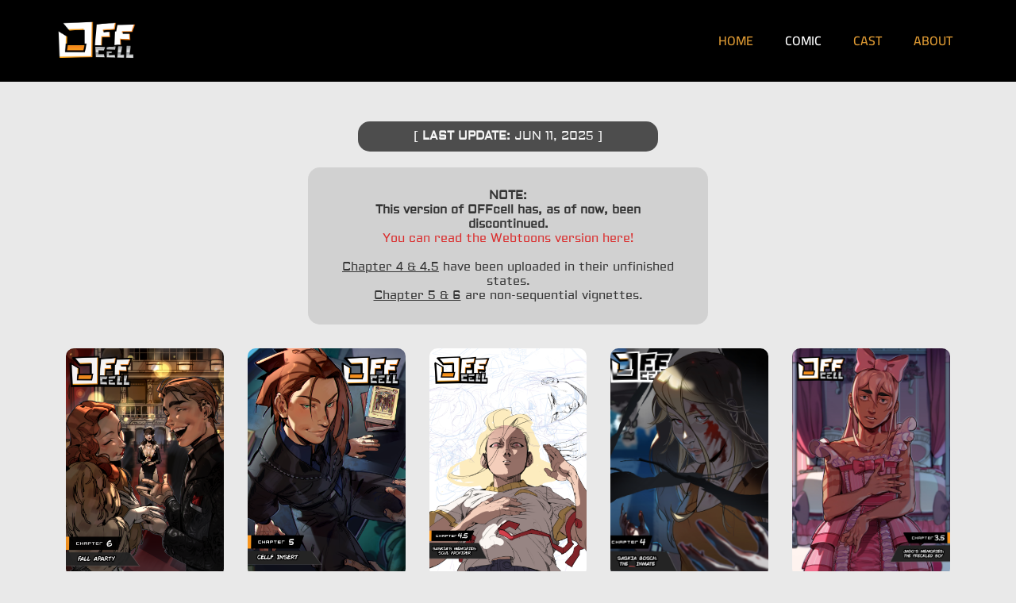

--- FILE ---
content_type: text/html; charset=UTF-8
request_url: https://offcellcomic.com/comic/
body_size: 14027
content:
<!DOCTYPE html>

<html lang="en-US">

<head>
	<meta charset="UTF-8">
	<meta name="viewport" content="width=device-width, initial-scale=1">
	<link rel="profile" href="http://gmpg.org/xfn/11">
	<title>COMIC &#8211; OFFcell</title>
        <style type="text/css">
            .saic-comment-text img {
                max-width: 100% !important;
            }
        </style>
        <meta name='robots' content='max-image-preview:large' />
	<style>img:is([sizes="auto" i], [sizes^="auto," i]) { contain-intrinsic-size: 3000px 1500px }</style>
	<link rel="alternate" type="application/rss+xml" title="OFFcell &raquo; Feed" href="https://offcellcomic.com/feed/" />
<link rel="alternate" type="application/rss+xml" title="OFFcell &raquo; Comments Feed" href="https://offcellcomic.com/comments/feed/" />
		<style class="wpbf-google-fonts">@font-face{font-family:'Cairo';font-style:normal;font-weight:600;font-display:swap;src:url(https://offcellcomic.com/wp-content/fonts/cairo/SLXgc1nY6HkvangtZmpQdkhzfH5lkSs2SgRjCAGMQ1z0hD45a1biLD-H.woff2) format('woff2');unicode-range:U+0600-06FF,U+0750-077F,U+0870-088E,U+0890-0891,U+0898-08E1,U+08E3-08FF,U+200C-200E,U+2010-2011,U+204F,U+2E41,U+FB50-FDFF,U+FE70-FE74,U+FE76-FEFC,U+102E0-102FB,U+10E60-10E7E,U+10EFD-10EFF,U+1EE00-1EE03,U+1EE05-1EE1F,U+1EE21-1EE22,U+1EE24,U+1EE27,U+1EE29-1EE32,U+1EE34-1EE37,U+1EE39,U+1EE3B,U+1EE42,U+1EE47,U+1EE49,U+1EE4B,U+1EE4D-1EE4F,U+1EE51-1EE52,U+1EE54,U+1EE57,U+1EE59,U+1EE5B,U+1EE5D,U+1EE5F,U+1EE61-1EE62,U+1EE64,U+1EE67-1EE6A,U+1EE6C-1EE72,U+1EE74-1EE77,U+1EE79-1EE7C,U+1EE7E,U+1EE80-1EE89,U+1EE8B-1EE9B,U+1EEA1-1EEA3,U+1EEA5-1EEA9,U+1EEAB-1EEBB,U+1EEF0-1EEF1;}@font-face{font-family:'Cairo';font-style:normal;font-weight:600;font-display:swap;src:url(https://offcellcomic.com/wp-content/fonts/cairo/SLXgc1nY6HkvangtZmpQdkhzfH5lkSs2SgRjCAGMQ1z0hD45a13iLD-H.woff2) format('woff2');unicode-range:U+0100-02AF,U+0304,U+0308,U+0329,U+1E00-1E9F,U+1EF2-1EFF,U+2020,U+20A0-20AB,U+20AD-20C0,U+2113,U+2C60-2C7F,U+A720-A7FF;}@font-face{font-family:'Cairo';font-style:normal;font-weight:600;font-display:swap;src:url(https://offcellcomic.com/wp-content/fonts/cairo/SLXgc1nY6HkvangtZmpQdkhzfH5lkSs2SgRjCAGMQ1z0hD45a1PiLA.woff2) format('woff2');unicode-range:U+0000-00FF,U+0131,U+0152-0153,U+02BB-02BC,U+02C6,U+02DA,U+02DC,U+0304,U+0308,U+0329,U+2000-206F,U+2074,U+20AC,U+2122,U+2191,U+2193,U+2212,U+2215,U+FEFF,U+FFFD;}@font-face{font-family:'Aldrich';font-style:normal;font-weight:400;font-display:swap;src:url(https://offcellcomic.com/wp-content/fonts/aldrich/MCoTzAn-1s3IGyJMVacY3w.woff2) format('woff2');unicode-range:U+0000-00FF,U+0131,U+0152-0153,U+02BB-02BC,U+02C6,U+02DA,U+02DC,U+0304,U+0308,U+0329,U+2000-206F,U+2074,U+20AC,U+2122,U+2191,U+2193,U+2212,U+2215,U+FEFF,U+FFFD;}</style>
		<script>
window._wpemojiSettings = {"baseUrl":"https:\/\/s.w.org\/images\/core\/emoji\/16.0.1\/72x72\/","ext":".png","svgUrl":"https:\/\/s.w.org\/images\/core\/emoji\/16.0.1\/svg\/","svgExt":".svg","source":{"concatemoji":"https:\/\/offcellcomic.com\/wp-includes\/js\/wp-emoji-release.min.js?ver=6.8.3"}};
/*! This file is auto-generated */
!function(s,n){var o,i,e;function c(e){try{var t={supportTests:e,timestamp:(new Date).valueOf()};sessionStorage.setItem(o,JSON.stringify(t))}catch(e){}}function p(e,t,n){e.clearRect(0,0,e.canvas.width,e.canvas.height),e.fillText(t,0,0);var t=new Uint32Array(e.getImageData(0,0,e.canvas.width,e.canvas.height).data),a=(e.clearRect(0,0,e.canvas.width,e.canvas.height),e.fillText(n,0,0),new Uint32Array(e.getImageData(0,0,e.canvas.width,e.canvas.height).data));return t.every(function(e,t){return e===a[t]})}function u(e,t){e.clearRect(0,0,e.canvas.width,e.canvas.height),e.fillText(t,0,0);for(var n=e.getImageData(16,16,1,1),a=0;a<n.data.length;a++)if(0!==n.data[a])return!1;return!0}function f(e,t,n,a){switch(t){case"flag":return n(e,"\ud83c\udff3\ufe0f\u200d\u26a7\ufe0f","\ud83c\udff3\ufe0f\u200b\u26a7\ufe0f")?!1:!n(e,"\ud83c\udde8\ud83c\uddf6","\ud83c\udde8\u200b\ud83c\uddf6")&&!n(e,"\ud83c\udff4\udb40\udc67\udb40\udc62\udb40\udc65\udb40\udc6e\udb40\udc67\udb40\udc7f","\ud83c\udff4\u200b\udb40\udc67\u200b\udb40\udc62\u200b\udb40\udc65\u200b\udb40\udc6e\u200b\udb40\udc67\u200b\udb40\udc7f");case"emoji":return!a(e,"\ud83e\udedf")}return!1}function g(e,t,n,a){var r="undefined"!=typeof WorkerGlobalScope&&self instanceof WorkerGlobalScope?new OffscreenCanvas(300,150):s.createElement("canvas"),o=r.getContext("2d",{willReadFrequently:!0}),i=(o.textBaseline="top",o.font="600 32px Arial",{});return e.forEach(function(e){i[e]=t(o,e,n,a)}),i}function t(e){var t=s.createElement("script");t.src=e,t.defer=!0,s.head.appendChild(t)}"undefined"!=typeof Promise&&(o="wpEmojiSettingsSupports",i=["flag","emoji"],n.supports={everything:!0,everythingExceptFlag:!0},e=new Promise(function(e){s.addEventListener("DOMContentLoaded",e,{once:!0})}),new Promise(function(t){var n=function(){try{var e=JSON.parse(sessionStorage.getItem(o));if("object"==typeof e&&"number"==typeof e.timestamp&&(new Date).valueOf()<e.timestamp+604800&&"object"==typeof e.supportTests)return e.supportTests}catch(e){}return null}();if(!n){if("undefined"!=typeof Worker&&"undefined"!=typeof OffscreenCanvas&&"undefined"!=typeof URL&&URL.createObjectURL&&"undefined"!=typeof Blob)try{var e="postMessage("+g.toString()+"("+[JSON.stringify(i),f.toString(),p.toString(),u.toString()].join(",")+"));",a=new Blob([e],{type:"text/javascript"}),r=new Worker(URL.createObjectURL(a),{name:"wpTestEmojiSupports"});return void(r.onmessage=function(e){c(n=e.data),r.terminate(),t(n)})}catch(e){}c(n=g(i,f,p,u))}t(n)}).then(function(e){for(var t in e)n.supports[t]=e[t],n.supports.everything=n.supports.everything&&n.supports[t],"flag"!==t&&(n.supports.everythingExceptFlag=n.supports.everythingExceptFlag&&n.supports[t]);n.supports.everythingExceptFlag=n.supports.everythingExceptFlag&&!n.supports.flag,n.DOMReady=!1,n.readyCallback=function(){n.DOMReady=!0}}).then(function(){return e}).then(function(){var e;n.supports.everything||(n.readyCallback(),(e=n.source||{}).concatemoji?t(e.concatemoji):e.wpemoji&&e.twemoji&&(t(e.twemoji),t(e.wpemoji)))}))}((window,document),window._wpemojiSettings);
</script>
<style id='wp-emoji-styles-inline-css'>

	img.wp-smiley, img.emoji {
		display: inline !important;
		border: none !important;
		box-shadow: none !important;
		height: 1em !important;
		width: 1em !important;
		margin: 0 0.07em !important;
		vertical-align: -0.1em !important;
		background: none !important;
		padding: 0 !important;
	}
</style>
<link rel='stylesheet' id='jet-engine-frontend-css' href='https://offcellcomic.com/wp-content/plugins/jet-engine/assets/css/frontend.css?ver=3.5.7' media='all' />
<style id='global-styles-inline-css'>
:root{--wp--preset--aspect-ratio--square: 1;--wp--preset--aspect-ratio--4-3: 4/3;--wp--preset--aspect-ratio--3-4: 3/4;--wp--preset--aspect-ratio--3-2: 3/2;--wp--preset--aspect-ratio--2-3: 2/3;--wp--preset--aspect-ratio--16-9: 16/9;--wp--preset--aspect-ratio--9-16: 9/16;--wp--preset--color--black: #000000;--wp--preset--color--cyan-bluish-gray: #abb8c3;--wp--preset--color--white: #ffffff;--wp--preset--color--pale-pink: #f78da7;--wp--preset--color--vivid-red: #cf2e2e;--wp--preset--color--luminous-vivid-orange: #ff6900;--wp--preset--color--luminous-vivid-amber: #fcb900;--wp--preset--color--light-green-cyan: #7bdcb5;--wp--preset--color--vivid-green-cyan: #00d084;--wp--preset--color--pale-cyan-blue: #8ed1fc;--wp--preset--color--vivid-cyan-blue: #0693e3;--wp--preset--color--vivid-purple: #9b51e0;--wp--preset--gradient--vivid-cyan-blue-to-vivid-purple: linear-gradient(135deg,rgba(6,147,227,1) 0%,rgb(155,81,224) 100%);--wp--preset--gradient--light-green-cyan-to-vivid-green-cyan: linear-gradient(135deg,rgb(122,220,180) 0%,rgb(0,208,130) 100%);--wp--preset--gradient--luminous-vivid-amber-to-luminous-vivid-orange: linear-gradient(135deg,rgba(252,185,0,1) 0%,rgba(255,105,0,1) 100%);--wp--preset--gradient--luminous-vivid-orange-to-vivid-red: linear-gradient(135deg,rgba(255,105,0,1) 0%,rgb(207,46,46) 100%);--wp--preset--gradient--very-light-gray-to-cyan-bluish-gray: linear-gradient(135deg,rgb(238,238,238) 0%,rgb(169,184,195) 100%);--wp--preset--gradient--cool-to-warm-spectrum: linear-gradient(135deg,rgb(74,234,220) 0%,rgb(151,120,209) 20%,rgb(207,42,186) 40%,rgb(238,44,130) 60%,rgb(251,105,98) 80%,rgb(254,248,76) 100%);--wp--preset--gradient--blush-light-purple: linear-gradient(135deg,rgb(255,206,236) 0%,rgb(152,150,240) 100%);--wp--preset--gradient--blush-bordeaux: linear-gradient(135deg,rgb(254,205,165) 0%,rgb(254,45,45) 50%,rgb(107,0,62) 100%);--wp--preset--gradient--luminous-dusk: linear-gradient(135deg,rgb(255,203,112) 0%,rgb(199,81,192) 50%,rgb(65,88,208) 100%);--wp--preset--gradient--pale-ocean: linear-gradient(135deg,rgb(255,245,203) 0%,rgb(182,227,212) 50%,rgb(51,167,181) 100%);--wp--preset--gradient--electric-grass: linear-gradient(135deg,rgb(202,248,128) 0%,rgb(113,206,126) 100%);--wp--preset--gradient--midnight: linear-gradient(135deg,rgb(2,3,129) 0%,rgb(40,116,252) 100%);--wp--preset--font-size--small: 14px;--wp--preset--font-size--medium: 20px;--wp--preset--font-size--large: 20px;--wp--preset--font-size--x-large: 42px;--wp--preset--font-size--tiny: 12px;--wp--preset--font-size--regular: 16px;--wp--preset--font-size--larger: 32px;--wp--preset--font-size--extra: 44px;--wp--preset--spacing--20: 0.44rem;--wp--preset--spacing--30: 0.67rem;--wp--preset--spacing--40: 1rem;--wp--preset--spacing--50: 1.5rem;--wp--preset--spacing--60: 2.25rem;--wp--preset--spacing--70: 3.38rem;--wp--preset--spacing--80: 5.06rem;--wp--preset--shadow--natural: 6px 6px 9px rgba(0, 0, 0, 0.2);--wp--preset--shadow--deep: 12px 12px 50px rgba(0, 0, 0, 0.4);--wp--preset--shadow--sharp: 6px 6px 0px rgba(0, 0, 0, 0.2);--wp--preset--shadow--outlined: 6px 6px 0px -3px rgba(255, 255, 255, 1), 6px 6px rgba(0, 0, 0, 1);--wp--preset--shadow--crisp: 6px 6px 0px rgba(0, 0, 0, 1);}:root { --wp--style--global--content-size: 1000px;--wp--style--global--wide-size: 1400px; }:where(body) { margin: 0; }.wp-site-blocks > .alignleft { float: left; margin-right: 2em; }.wp-site-blocks > .alignright { float: right; margin-left: 2em; }.wp-site-blocks > .aligncenter { justify-content: center; margin-left: auto; margin-right: auto; }:where(.wp-site-blocks) > * { margin-block-start: 24px; margin-block-end: 0; }:where(.wp-site-blocks) > :first-child { margin-block-start: 0; }:where(.wp-site-blocks) > :last-child { margin-block-end: 0; }:root { --wp--style--block-gap: 24px; }:root :where(.is-layout-flow) > :first-child{margin-block-start: 0;}:root :where(.is-layout-flow) > :last-child{margin-block-end: 0;}:root :where(.is-layout-flow) > *{margin-block-start: 24px;margin-block-end: 0;}:root :where(.is-layout-constrained) > :first-child{margin-block-start: 0;}:root :where(.is-layout-constrained) > :last-child{margin-block-end: 0;}:root :where(.is-layout-constrained) > *{margin-block-start: 24px;margin-block-end: 0;}:root :where(.is-layout-flex){gap: 24px;}:root :where(.is-layout-grid){gap: 24px;}.is-layout-flow > .alignleft{float: left;margin-inline-start: 0;margin-inline-end: 2em;}.is-layout-flow > .alignright{float: right;margin-inline-start: 2em;margin-inline-end: 0;}.is-layout-flow > .aligncenter{margin-left: auto !important;margin-right: auto !important;}.is-layout-constrained > .alignleft{float: left;margin-inline-start: 0;margin-inline-end: 2em;}.is-layout-constrained > .alignright{float: right;margin-inline-start: 2em;margin-inline-end: 0;}.is-layout-constrained > .aligncenter{margin-left: auto !important;margin-right: auto !important;}.is-layout-constrained > :where(:not(.alignleft):not(.alignright):not(.alignfull)){max-width: var(--wp--style--global--content-size);margin-left: auto !important;margin-right: auto !important;}.is-layout-constrained > .alignwide{max-width: var(--wp--style--global--wide-size);}body .is-layout-flex{display: flex;}.is-layout-flex{flex-wrap: wrap;align-items: center;}.is-layout-flex > :is(*, div){margin: 0;}body .is-layout-grid{display: grid;}.is-layout-grid > :is(*, div){margin: 0;}body{padding-top: 0px;padding-right: 0px;padding-bottom: 0px;padding-left: 0px;}a:where(:not(.wp-element-button)){text-decoration: underline;}:root :where(.wp-element-button, .wp-block-button__link){background-color: #32373c;border-width: 0;color: #fff;font-family: inherit;font-size: inherit;line-height: inherit;padding: calc(0.667em + 2px) calc(1.333em + 2px);text-decoration: none;}.has-black-color{color: var(--wp--preset--color--black) !important;}.has-cyan-bluish-gray-color{color: var(--wp--preset--color--cyan-bluish-gray) !important;}.has-white-color{color: var(--wp--preset--color--white) !important;}.has-pale-pink-color{color: var(--wp--preset--color--pale-pink) !important;}.has-vivid-red-color{color: var(--wp--preset--color--vivid-red) !important;}.has-luminous-vivid-orange-color{color: var(--wp--preset--color--luminous-vivid-orange) !important;}.has-luminous-vivid-amber-color{color: var(--wp--preset--color--luminous-vivid-amber) !important;}.has-light-green-cyan-color{color: var(--wp--preset--color--light-green-cyan) !important;}.has-vivid-green-cyan-color{color: var(--wp--preset--color--vivid-green-cyan) !important;}.has-pale-cyan-blue-color{color: var(--wp--preset--color--pale-cyan-blue) !important;}.has-vivid-cyan-blue-color{color: var(--wp--preset--color--vivid-cyan-blue) !important;}.has-vivid-purple-color{color: var(--wp--preset--color--vivid-purple) !important;}.has-black-background-color{background-color: var(--wp--preset--color--black) !important;}.has-cyan-bluish-gray-background-color{background-color: var(--wp--preset--color--cyan-bluish-gray) !important;}.has-white-background-color{background-color: var(--wp--preset--color--white) !important;}.has-pale-pink-background-color{background-color: var(--wp--preset--color--pale-pink) !important;}.has-vivid-red-background-color{background-color: var(--wp--preset--color--vivid-red) !important;}.has-luminous-vivid-orange-background-color{background-color: var(--wp--preset--color--luminous-vivid-orange) !important;}.has-luminous-vivid-amber-background-color{background-color: var(--wp--preset--color--luminous-vivid-amber) !important;}.has-light-green-cyan-background-color{background-color: var(--wp--preset--color--light-green-cyan) !important;}.has-vivid-green-cyan-background-color{background-color: var(--wp--preset--color--vivid-green-cyan) !important;}.has-pale-cyan-blue-background-color{background-color: var(--wp--preset--color--pale-cyan-blue) !important;}.has-vivid-cyan-blue-background-color{background-color: var(--wp--preset--color--vivid-cyan-blue) !important;}.has-vivid-purple-background-color{background-color: var(--wp--preset--color--vivid-purple) !important;}.has-black-border-color{border-color: var(--wp--preset--color--black) !important;}.has-cyan-bluish-gray-border-color{border-color: var(--wp--preset--color--cyan-bluish-gray) !important;}.has-white-border-color{border-color: var(--wp--preset--color--white) !important;}.has-pale-pink-border-color{border-color: var(--wp--preset--color--pale-pink) !important;}.has-vivid-red-border-color{border-color: var(--wp--preset--color--vivid-red) !important;}.has-luminous-vivid-orange-border-color{border-color: var(--wp--preset--color--luminous-vivid-orange) !important;}.has-luminous-vivid-amber-border-color{border-color: var(--wp--preset--color--luminous-vivid-amber) !important;}.has-light-green-cyan-border-color{border-color: var(--wp--preset--color--light-green-cyan) !important;}.has-vivid-green-cyan-border-color{border-color: var(--wp--preset--color--vivid-green-cyan) !important;}.has-pale-cyan-blue-border-color{border-color: var(--wp--preset--color--pale-cyan-blue) !important;}.has-vivid-cyan-blue-border-color{border-color: var(--wp--preset--color--vivid-cyan-blue) !important;}.has-vivid-purple-border-color{border-color: var(--wp--preset--color--vivid-purple) !important;}.has-vivid-cyan-blue-to-vivid-purple-gradient-background{background: var(--wp--preset--gradient--vivid-cyan-blue-to-vivid-purple) !important;}.has-light-green-cyan-to-vivid-green-cyan-gradient-background{background: var(--wp--preset--gradient--light-green-cyan-to-vivid-green-cyan) !important;}.has-luminous-vivid-amber-to-luminous-vivid-orange-gradient-background{background: var(--wp--preset--gradient--luminous-vivid-amber-to-luminous-vivid-orange) !important;}.has-luminous-vivid-orange-to-vivid-red-gradient-background{background: var(--wp--preset--gradient--luminous-vivid-orange-to-vivid-red) !important;}.has-very-light-gray-to-cyan-bluish-gray-gradient-background{background: var(--wp--preset--gradient--very-light-gray-to-cyan-bluish-gray) !important;}.has-cool-to-warm-spectrum-gradient-background{background: var(--wp--preset--gradient--cool-to-warm-spectrum) !important;}.has-blush-light-purple-gradient-background{background: var(--wp--preset--gradient--blush-light-purple) !important;}.has-blush-bordeaux-gradient-background{background: var(--wp--preset--gradient--blush-bordeaux) !important;}.has-luminous-dusk-gradient-background{background: var(--wp--preset--gradient--luminous-dusk) !important;}.has-pale-ocean-gradient-background{background: var(--wp--preset--gradient--pale-ocean) !important;}.has-electric-grass-gradient-background{background: var(--wp--preset--gradient--electric-grass) !important;}.has-midnight-gradient-background{background: var(--wp--preset--gradient--midnight) !important;}.has-small-font-size{font-size: var(--wp--preset--font-size--small) !important;}.has-medium-font-size{font-size: var(--wp--preset--font-size--medium) !important;}.has-large-font-size{font-size: var(--wp--preset--font-size--large) !important;}.has-x-large-font-size{font-size: var(--wp--preset--font-size--x-large) !important;}.has-tiny-font-size{font-size: var(--wp--preset--font-size--tiny) !important;}.has-regular-font-size{font-size: var(--wp--preset--font-size--regular) !important;}.has-larger-font-size{font-size: var(--wp--preset--font-size--larger) !important;}.has-extra-font-size{font-size: var(--wp--preset--font-size--extra) !important;}
:root :where(.wp-block-pullquote){font-size: 1.5em;line-height: 1.6;}
</style>
<link rel='stylesheet' id='saic_style-css' href='https://offcellcomic.com/wp-content/plugins/comment-press/css/saic_style.css?ver=2.6.6' media='screen' />
<style id='saic_style-inline-css'>

		.saic-wrapper {
		  font-size: 14px
		}
	.saic-post-author {
	color: white !important;
	background: #eeeeee!important;
}
.saic-wrapper.saic-dark.saic-border{
        border-radius:12px;
}
.saic-wrapper .saic-wrap-form .saic-form-avatar{
        border-radius: 100%;
}
.saic-wrapper.saic-dark .saic-wrap-form .saic-container-form input[type="submit"], .saic-wrapper.saic-dark .saic-wrap-form .saic-container-form input[type="button"].saic-form-btn{
        background:#faa623;
}
.saic-wrapper.saic-dark .saic-wrap-link a.saic-link{
       color:#faa623;
}
	.saic-wrapper ul.saic-container-comments li.saic-item-comment .saic-comment-avatar img {
		max-width: 28px;
		max-height: 28px;
	}
	.saic-wrapper ul.saic-container-comments li.saic-item-comment .saic-comment-content {
		margin-left: 38px;
	}
	.saic-wrapper ul.saic-container-comments li.saic-item-comment ul .saic-comment-avatar img {
		max-width: 24px;
		max-height: 24px;
	}
	.saic-wrapper ul.saic-container-comments li.saic-item-comment ul ul .saic-comment-avatar img {
		max-width: 21px;
		max-height: 21px;
	}
	
</style>
<link rel='stylesheet' id='contact-form-7-css' href='https://offcellcomic.com/wp-content/plugins/contact-form-7/includes/css/styles.css?ver=6.1.4' media='all' />
<link rel='stylesheet' id='wp-components-css' href='https://offcellcomic.com/wp-includes/css/dist/components/style.min.css?ver=6.8.3' media='all' />
<link rel='stylesheet' id='godaddy-styles-css' href='https://offcellcomic.com/wp-content/mu-plugins/vendor/wpex/godaddy-launch/includes/Dependencies/GoDaddy/Styles/build/latest.css?ver=2.0.2' media='all' />
<link rel='stylesheet' id='wpbf-icon-font-css' href='https://offcellcomic.com/wp-content/themes/page-builder-framework/css/min/iconfont-min.css?ver=2.11.8' media='all' />
<link rel='stylesheet' id='wpbf-style-css' href='https://offcellcomic.com/wp-content/themes/page-builder-framework/css/min/style-min.css?ver=2.11.8' media='all' />
<link rel='stylesheet' id='wpbf-responsive-css' href='https://offcellcomic.com/wp-content/themes/page-builder-framework/css/min/responsive-min.css?ver=2.11.8' media='all' />
<link rel='stylesheet' id='dflip-icons-style-css' href='https://offcellcomic.com/wp-content/plugins/dflip/assets/css/themify-icons.min.css?ver=1.5.18' media='all' />
<link rel='stylesheet' id='dflip-style-css' href='https://offcellcomic.com/wp-content/plugins/dflip/assets/css/dflip.min.css?ver=1.5.18' media='all' />
<link rel='stylesheet' id='wpbf-premium-css' href='https://offcellcomic.com/wp-content/plugins/wpbf-premium/css/wpbf-premium.css?ver=2.10.0.4' media='all' />
<style id='wpbf-premium-inline-css'>
input,optgroup,textarea,button,body,.wp-block-latest-comments__comment{line-height:1.6;}h1,h2,h3,h4,h5,h6{color:#faa623;}body{color:#d4d7dc;}.wpbf-menu,.wpbf-mobile-menu{font-family:Cairo;font-weight:600;font-style:normal;}h1,h2,h3,h4,h5,h6{font-family:Aldrich;font-weight:400;font-style:normal;}@media screen and (max-width:768px){.scrolltop{right:10px;bottom:10px;}}.scrolltop{background-color:#faa623;border-radius:100px;}.scrolltop:hover{background-color:rgba(250,166,35,0.87);}a{color:#faa623;}.bypostauthor{border-color:#faa623;}.wpbf-button-primary{background:#faa623;}a:hover{color:rgba(250,166,35,0.93);}.wpbf-button-primary:hover{background:rgba(250,166,35,0.93);}.wpbf-menu > .current-menu-item > a{color:rgba(250,166,35,0.93)!important;}.wpbf-button,input[type="submit"]{border-radius:7px;background:#2d2d2d;color:#a5a5a5;}.wpbf-button:hover,input[type="submit"]:hover{background:#faa623;color:#ffffff;}.wpbf-button-primary{background:#0c0a07;}.wpbf-button-primary:hover{background:#faa623;}.wp-block-button__link:not(.has-background){background:#0c0a07;}.is-style-outline .wp-block-button__link:not(.has-text-color){border-color:#0c0a07;color:#0c0a07;}.wp-block-button:not(.is-style-outline) .wp-block-button__link:not(.has-background):not(.has-text-color):hover{background:#faa623;}.is-style-outline .wp-block-button__link:not(.has-text-color):not(.has-background):hover{border-color:#faa623;color:#faa623;}.pagination .page-numbers{color:rgba(35,35,35,0);}.wpbf-archive-content .wpbf-post{text-align:center;}.wpbf-archive-content .wpbf-post .entry-title{font-size:14px;}.wpbf-archive-content .wpbf-post-style-plain{margin-bottom:6px;padding-bottom:6px;}.wpbf-logo img,.wpbf-mobile-logo img{width:124px;}.wpbf-navigation:not(.wpbf-navigation-transparent):not(.wpbf-navigation-active){background-color:#000000;}.wpbf-navigation .wpbf-menu a,.wpbf-mobile-menu a,.wpbf-close{color:#dd9933;}.wpbf-navigation .wpbf-menu a:hover,.wpbf-mobile-menu a:hover{color:#ffffff;}.wpbf-navigation .wpbf-menu > .current-menu-item > a,.wpbf-mobile-menu > .current-menu-item > a{color:#ffffff!important;}.wpbf-mobile-menu .menu-item{border-top-color:#faa623;}.wpbf-mobile-menu > .menu-item:last-child{border-bottom-color:#faa623;}.wpbf-mobile-nav-item{color:#dd9933;font-size:20px;}.wpbf-mobile-nav-item a{color:#dd9933;}.wpbf-mobile-menu > .menu-item a{background-color:#000000;}.wpbf-mobile-menu > .menu-item a:hover{background-color:#000000;}.wpbf-page-footer{background-color:#000000;}.wpbf-inner-footer{color:#ffffff;}.wpbf-archive-content .wpbf-post-grid .wpbf-article-wrapper{margin-bottom:6px;}.wpbf-navigation-active .wpbf-logo img{width:124px;}.wpbf-navigation-active .wpbf-nav-wrapper{padding-top:11px;padding-bottom:11px;}.wpbf-navigation-active,.wpbf-navigation-active .wpbf-mobile-nav-wrapper{background-color:#000000;}html{height:100%;}body,#container{display:flex;flex-direction:column;height:100%;}#content{flex:1 0 auto;}.wpbf-page-footer{flex:0 0 auto;}
</style>
<link rel='stylesheet' id='elementor-frontend-css' href='https://offcellcomic.com/wp-content/plugins/elementor/assets/css/frontend.min.css?ver=3.34.2' media='all' />
<link rel='stylesheet' id='elementor-post-8277-css' href='https://offcellcomic.com/wp-content/uploads/elementor/css/post-8277.css?ver=1768958810' media='all' />
<link rel='stylesheet' id='powerpack-frontend-css' href='https://offcellcomic.com/wp-content/plugins/powerpack-elements/assets/css/frontend.css?ver=1.4.12.0' media='all' />
<link rel='stylesheet' id='font-awesome-5-all-css' href='https://offcellcomic.com/wp-content/plugins/elementor/assets/lib/font-awesome/css/all.min.css?ver=3.34.2' media='all' />
<link rel='stylesheet' id='font-awesome-4-shim-css' href='https://offcellcomic.com/wp-content/plugins/elementor/assets/lib/font-awesome/css/v4-shims.min.css?ver=3.34.2' media='all' />
<link rel='stylesheet' id='widget-heading-css' href='https://offcellcomic.com/wp-content/plugins/elementor/assets/css/widget-heading.min.css?ver=3.34.2' media='all' />
<link rel='stylesheet' id='widget-posts-css' href='https://offcellcomic.com/wp-content/plugins/elementor-pro/assets/css/widget-posts.min.css?ver=3.34.1' media='all' />
<link rel='stylesheet' id='elementor-post-9131-css' href='https://offcellcomic.com/wp-content/uploads/elementor/css/post-9131.css?ver=1768969537' media='all' />
<link rel='stylesheet' id='elementor-gf-local-roboto-css' href='https://offcellcomic.com/wp-content/uploads/elementor/google-fonts/css/roboto.css?ver=1742229739' media='all' />
<link rel='stylesheet' id='elementor-gf-local-robotoslab-css' href='https://offcellcomic.com/wp-content/uploads/elementor/google-fonts/css/robotoslab.css?ver=1742229743' media='all' />
<link rel='stylesheet' id='elementor-gf-local-aldrich-css' href='https://offcellcomic.com/wp-content/uploads/elementor/google-fonts/css/aldrich.css?ver=1742230868' media='all' />
<link rel='stylesheet' id='elementor-gf-local-robotocondensed-css' href='https://offcellcomic.com/wp-content/uploads/elementor/google-fonts/css/robotocondensed.css?ver=1742229752' media='all' />
<script id="jquery-core-js-extra">
var pp = {"ajax_url":"https:\/\/offcellcomic.com\/wp-admin\/admin-ajax.php"};
</script>
<script data-cfasync="false" src="https://offcellcomic.com/wp-includes/js/jquery/jquery.min.js?ver=3.7.1" id="jquery-core-js"></script>
<script src="https://offcellcomic.com/wp-includes/js/jquery/jquery-migrate.min.js?ver=3.4.1" id="jquery-migrate-js"></script>
<script src="https://offcellcomic.com/wp-content/plugins/elementor/assets/lib/font-awesome/js/v4-shims.min.js?ver=3.34.2" id="font-awesome-4-shim-js"></script>
<link rel="https://api.w.org/" href="https://offcellcomic.com/wp-json/" /><link rel="alternate" title="JSON" type="application/json" href="https://offcellcomic.com/wp-json/wp/v2/pages/9131" /><link rel="EditURI" type="application/rsd+xml" title="RSD" href="https://offcellcomic.com/xmlrpc.php?rsd" />
<link rel="canonical" href="https://offcellcomic.com/comic/" />
<link rel='shortlink' href='https://offcellcomic.com/?p=9131' />
<link rel="alternate" title="oEmbed (JSON)" type="application/json+oembed" href="https://offcellcomic.com/wp-json/oembed/1.0/embed?url=https%3A%2F%2Foffcellcomic.com%2Fcomic%2F" />
<link rel="alternate" title="oEmbed (XML)" type="text/xml+oembed" href="https://offcellcomic.com/wp-json/oembed/1.0/embed?url=https%3A%2F%2Foffcellcomic.com%2Fcomic%2F&#038;format=xml" />
<meta name="theme-color" content="#faa623"><script data-cfasync="false"> var dFlipLocation = "https://offcellcomic.com/wp-content/plugins/dflip/assets/"; var dFlipWPGlobal = {"text":{"toggleSound":"Turn on\/off Sound","toggleThumbnails":"Toggle Thumbnails","toggleOutline":"Toggle Outline\/Bookmark","previousPage":"Previous Page","nextPage":"Next Page","toggleFullscreen":"Toggle Fullscreen","zoomIn":"Zoom In","zoomOut":"Zoom Out","toggleHelp":"Toggle Help","singlePageMode":"Single Page Mode","doublePageMode":"Double Page Mode","downloadPDFFile":"Download PDF File","gotoFirstPage":"Goto First Page","gotoLastPage":"Goto Last Page","share":"Share"},"moreControls":"download,pageMode,startPage,endPage,sound","hideControls":"","scrollWheel":"true","backgroundColor":"#333","backgroundImage":"","height":"auto","paddingLeft":"35","paddingRight":"35","controlsPosition":"bottom","duration":"600","soundEnable":"false","enableDownload":"false","webgl":"true","hard":"none","maxTextureSize":"1024","rangeChunkSize":"524288","zoomRatio":"1.5","stiffness":"100","singlePageMode":"0","autoPlay":"false","autoPlayDuration":"5000","autoPlayStart":"false"};</script><meta name="generator" content="Elementor 3.34.2; features: e_font_icon_svg, additional_custom_breakpoints; settings: css_print_method-external, google_font-enabled, font_display-auto">
			<style>
				.e-con.e-parent:nth-of-type(n+4):not(.e-lazyloaded):not(.e-no-lazyload),
				.e-con.e-parent:nth-of-type(n+4):not(.e-lazyloaded):not(.e-no-lazyload) * {
					background-image: none !important;
				}
				@media screen and (max-height: 1024px) {
					.e-con.e-parent:nth-of-type(n+3):not(.e-lazyloaded):not(.e-no-lazyload),
					.e-con.e-parent:nth-of-type(n+3):not(.e-lazyloaded):not(.e-no-lazyload) * {
						background-image: none !important;
					}
				}
				@media screen and (max-height: 640px) {
					.e-con.e-parent:nth-of-type(n+2):not(.e-lazyloaded):not(.e-no-lazyload),
					.e-con.e-parent:nth-of-type(n+2):not(.e-lazyloaded):not(.e-no-lazyload) * {
						background-image: none !important;
					}
				}
			</style>
			<style id="custom-background-css">
body.custom-background { background-color: #353535; }
</style>
	<link rel="icon" href="https://offcellcomic.com/wp-content/uploads/2020/09/cropped-offcell_logov2-04-32x32.png" sizes="32x32" />
<link rel="icon" href="https://offcellcomic.com/wp-content/uploads/2020/09/cropped-offcell_logov2-04-192x192.png" sizes="192x192" />
<link rel="apple-touch-icon" href="https://offcellcomic.com/wp-content/uploads/2020/09/cropped-offcell_logov2-04-180x180.png" />
<meta name="msapplication-TileImage" content="https://offcellcomic.com/wp-content/uploads/2020/09/cropped-offcell_logov2-04-270x270.png" />
		<style id="wp-custom-css">
			.woocommerce ul.products li.product .price{
	font-family: default;
}
.pp-image-slider-caption a{
	color:rgba(0, 0, 0, 0);
}
		</style>
		</head>

<body class="wp-singular page-template-default page page-id-9131 custom-background wp-custom-logo wp-theme-page-builder-framework wpbf wpbf-comic wpbf-no-sidebar elementor-default elementor-kit-8277 elementor-page elementor-page-9131" itemscope="itemscope" itemtype="https://schema.org/WebPage">

	<a class="screen-reader-text skip-link" href="#content" title="Skip to content">Skip to content</a>

	
	
	<div id="container" class="hfeed wpbf-page">

		
		
<header id="header" class="wpbf-page-header" itemscope="itemscope" itemtype="https://schema.org/WPHeader">

	
	
	<div class="wpbf-navigation" data-sub-menu-animation-duration="250" data-sticky="true" data-sticky-delay="300px" data-sticky-animation="none" data-sticky-animation-duration="200">

		
		
<div class="wpbf-container wpbf-container-center wpbf-visible-large wpbf-nav-wrapper wpbf-menu-right">

	<div class="wpbf-grid wpbf-grid-collapse">

		<div class="wpbf-1-4 wpbf-logo-container">

			<div class="wpbf-logo" itemscope="itemscope" itemtype="https://schema.org/Organization"><a href="https://offcellcomic.com/home-page/" itemprop="url"><img fetchpriority="high" src="https://offcellcomic.com/wp-content/uploads/2018/09/cropped-offcell_logov2-06-2.png" alt="OFFcell" title="OFFcell" width="2736" height="1384" itemprop="logo" /></a></div>
		</div>

		<div class="wpbf-3-4 wpbf-menu-container">

			
			<nav id="navigation" class="wpbf-clearfix" itemscope="itemscope" itemtype="https://schema.org/SiteNavigationElement" aria-label="Site Navigation">

				
				
		<style class="wpbf-mega-menu-styles">
					</style>

		<ul id="menu-main-menu" class="wpbf-menu wpbf-sub-menu wpbf-sub-menu-align-left wpbf-sub-menu-animation-fade wpbf-menu-effect-none wpbf-menu-animation-fade wpbf-menu-align-center"><li id="menu-item-5153" class="menu-item menu-item-type-custom menu-item-object-custom menu-item-5153"><a href="https://offcellcomic.com/home-page/">HOME</a></li>
<li id="menu-item-9152" class="menu-item menu-item-type-post_type menu-item-object-page current-menu-item page_item page-item-9131 current_page_item menu-item-9152"><a href="https://offcellcomic.com/comic/" aria-current="page">COMIC</a></li>
<li id="menu-item-8998" class="menu-item menu-item-type-post_type menu-item-object-page menu-item-8998"><a href="https://offcellcomic.com/cast/">CAST</a></li>
<li id="menu-item-7732" class="menu-item menu-item-type-post_type menu-item-object-page menu-item-7732"><a href="https://offcellcomic.com/about-us/">ABOUT</a></li>
</ul>
				
			</nav>

			
		</div>

	</div>

</div>

		
<div class="wpbf-mobile-menu-hamburger wpbf-hidden-large">

	<div class="wpbf-mobile-nav-wrapper wpbf-container wpbf-container-center">

		<div class="wpbf-mobile-logo-container wpbf-2-3">

			<div class="wpbf-mobile-logo" itemscope="itemscope" itemtype="https://schema.org/Organization"><a href="https://offcellcomic.com/home-page/" itemprop="url"><img fetchpriority="high" src="https://offcellcomic.com/wp-content/uploads/2018/09/cropped-offcell_logov2-06-2.png" alt="OFFcell" title="OFFcell" width="2736" height="1384" itemprop="logo" /></a></div>
		</div>

		<div class="wpbf-menu-toggle-container wpbf-1-3">

			
			
				<button id="wpbf-mobile-menu-toggle" class="wpbf-mobile-nav-item wpbf-mobile-menu-toggle wpbff wpbff-hamburger" aria-label="Mobile Site Navigation" aria-controls="navigation" aria-expanded="false" aria-haspopup="true">
					<span class="screen-reader-text">Menu Toggle</span>
				</button>

			

			
		</div>

	</div>

	<div class="wpbf-mobile-menu-container">

		
		<nav id="mobile-navigation" itemscope="itemscope" itemtype="https://schema.org/SiteNavigationElement" aria-labelledby="wpbf-mobile-menu-toggle">

			
			<ul id="menu-main-menu-1" class="wpbf-mobile-menu"><li class="menu-item menu-item-type-custom menu-item-object-custom menu-item-5153"><a href="https://offcellcomic.com/home-page/">HOME</a></li>
<li class="menu-item menu-item-type-post_type menu-item-object-page current-menu-item page_item page-item-9131 current_page_item menu-item-9152"><a href="https://offcellcomic.com/comic/" aria-current="page">COMIC</a></li>
<li class="menu-item menu-item-type-post_type menu-item-object-page menu-item-8998"><a href="https://offcellcomic.com/cast/">CAST</a></li>
<li class="menu-item menu-item-type-post_type menu-item-object-page menu-item-7732"><a href="https://offcellcomic.com/about-us/">ABOUT</a></li>
</ul>
			
		</nav>

		
	</div>

</div>

		
	</div>

	
</header>

		
<div id="content">

		
	<div id="inner-content" class="wpbf-container wpbf-container-center wpbf-padding-medium">
		
		<div class="wpbf-grid wpbf-main-grid wpbf-grid-medium">

			
			<main id="main" class="wpbf-main wpbf-medium-2-3 wpbf-single-content wpbf-page-content">

				
				<h1 class="entry-title" itemprop="headline">COMIC</h1>
				
				
				<div class="entry-content" itemprop="text">

					
							<div data-elementor-type="wp-page" data-elementor-id="9131" class="elementor elementor-9131" data-elementor-post-type="page">
						<section class="elementor-section elementor-top-section elementor-element elementor-element-144a2c8e elementor-section-full_width elementor-section-stretched elementor-section-content-middle elementor-section-height-default elementor-section-height-default" data-id="144a2c8e" data-element_type="section" data-settings="{&quot;jet_parallax_layout_list&quot;:[{&quot;jet_parallax_layout_image&quot;:{&quot;url&quot;:&quot;&quot;,&quot;id&quot;:&quot;&quot;,&quot;size&quot;:&quot;&quot;},&quot;_id&quot;:&quot;ac0bca3&quot;,&quot;jet_parallax_layout_image_tablet&quot;:{&quot;url&quot;:&quot;&quot;,&quot;id&quot;:&quot;&quot;,&quot;size&quot;:&quot;&quot;},&quot;jet_parallax_layout_image_mobile&quot;:{&quot;url&quot;:&quot;&quot;,&quot;id&quot;:&quot;&quot;,&quot;size&quot;:&quot;&quot;},&quot;jet_parallax_layout_speed&quot;:{&quot;unit&quot;:&quot;%&quot;,&quot;size&quot;:50,&quot;sizes&quot;:[]},&quot;jet_parallax_layout_type&quot;:&quot;scroll&quot;,&quot;jet_parallax_layout_direction&quot;:null,&quot;jet_parallax_layout_fx_direction&quot;:null,&quot;jet_parallax_layout_z_index&quot;:&quot;&quot;,&quot;jet_parallax_layout_bg_x&quot;:50,&quot;jet_parallax_layout_bg_x_tablet&quot;:&quot;&quot;,&quot;jet_parallax_layout_bg_x_mobile&quot;:&quot;&quot;,&quot;jet_parallax_layout_bg_y&quot;:50,&quot;jet_parallax_layout_bg_y_tablet&quot;:&quot;&quot;,&quot;jet_parallax_layout_bg_y_mobile&quot;:&quot;&quot;,&quot;jet_parallax_layout_bg_size&quot;:&quot;auto&quot;,&quot;jet_parallax_layout_bg_size_tablet&quot;:&quot;&quot;,&quot;jet_parallax_layout_bg_size_mobile&quot;:&quot;&quot;,&quot;jet_parallax_layout_animation_prop&quot;:&quot;transform&quot;,&quot;jet_parallax_layout_on&quot;:[&quot;desktop&quot;,&quot;tablet&quot;]}],&quot;background_background&quot;:&quot;classic&quot;,&quot;stretch_section&quot;:&quot;section-stretched&quot;}">
							<div class="elementor-background-overlay"></div>
							<div class="elementor-container elementor-column-gap-default">
					<div class="elementor-column elementor-col-100 elementor-top-column elementor-element elementor-element-782f9cab" data-id="782f9cab" data-element_type="column">
			<div class="elementor-widget-wrap elementor-element-populated">
						<div class="elementor-element elementor-element-94289cb elementor-widget elementor-widget-heading" data-id="94289cb" data-element_type="widget" data-widget_type="heading.default">
				<div class="elementor-widget-container">
					<h4 class="elementor-heading-title elementor-size-small">[ <b>LAST UPDATE:</b> JUN 11, 2025 ]</h4>				</div>
				</div>
				<div class="elementor-element elementor-element-c9a6870 elementor-widget elementor-widget-heading" data-id="c9a6870" data-element_type="widget" data-widget_type="heading.default">
				<div class="elementor-widget-container">
					<h1 class="elementor-heading-title elementor-size-small"><b>NOTE:</b><br><b>This version of OFFcell has, as of now, been discontinued.</b><br><a href="https://www.webtoons.com/en/canvas/offcell/list?title_no=1034217">You can read the Webtoons version here!</a><br><br><u>Chapter 4 &amp; 4.5</u> have been uploaded in their unfinished states.<br><u>Chapter 5 &amp; 6</u> are non-sequential vignettes.</h1>				</div>
				</div>
				<div class="elementor-element elementor-element-43445b7 elementor-grid-5 elementor-posts--align-center elementor-grid-mobile-2 elementor-grid-tablet-2 elementor-posts--thumbnail-top elementor-widget elementor-widget-posts" data-id="43445b7" data-element_type="widget" data-settings="{&quot;classic_columns&quot;:&quot;5&quot;,&quot;classic_row_gap&quot;:{&quot;unit&quot;:&quot;px&quot;,&quot;size&quot;:10,&quot;sizes&quot;:[]},&quot;classic_columns_mobile&quot;:&quot;2&quot;,&quot;classic_row_gap_mobile&quot;:{&quot;unit&quot;:&quot;px&quot;,&quot;size&quot;:5,&quot;sizes&quot;:[]},&quot;classic_columns_tablet&quot;:&quot;2&quot;,&quot;classic_row_gap_tablet&quot;:{&quot;unit&quot;:&quot;px&quot;,&quot;size&quot;:&quot;&quot;,&quot;sizes&quot;:[]}}" data-widget_type="posts.classic">
				<div class="elementor-widget-container">
							<div class="elementor-posts-container elementor-posts elementor-posts--skin-classic elementor-grid" role="list">
				<article class="elementor-post elementor-grid-item post-9789 comics type-comics status-publish has-post-thumbnail hentry wpbf-post" role="listitem">
				<a class="elementor-post__thumbnail__link" href="https://offcellcomic.com/comics/chapter-6/" tabindex="-1" >
			<div class="elementor-post__thumbnail"><img decoding="async" width="2894" height="4093" src="https://offcellcomic.com/wp-content/uploads/2024/02/000-Cover-copy.png" class="attachment-full size-full wp-image-9790" alt="" srcset="https://offcellcomic.com/wp-content/uploads/2024/02/000-Cover-copy.png 2894w, https://offcellcomic.com/wp-content/uploads/2024/02/000-Cover-copy-768x1086.png 768w, https://offcellcomic.com/wp-content/uploads/2024/02/000-Cover-copy-1086x1536.png 1086w, https://offcellcomic.com/wp-content/uploads/2024/02/000-Cover-copy-1448x2048.png 1448w" sizes="(max-width: 2894px) 100vw, 2894px" /></div>
		</a>
				<div class="elementor-post__text">
				<p class="elementor-post__title">
			<a href="https://offcellcomic.com/comics/chapter-6/" >
				[ CHAPTER 6 ]			</a>
		</p>
				</div>
				</article>
				<article class="elementor-post elementor-grid-item post-9756 comics type-comics status-publish has-post-thumbnail hentry wpbf-post" role="listitem">
				<a class="elementor-post__thumbnail__link" href="https://offcellcomic.com/comics/chapter-5/" tabindex="-1" >
			<div class="elementor-post__thumbnail"><img decoding="async" width="2894" height="4093" src="https://offcellcomic.com/wp-content/uploads/2023/10/000-Cover-copy.png" class="attachment-full size-full wp-image-9764" alt="" srcset="https://offcellcomic.com/wp-content/uploads/2023/10/000-Cover-copy.png 2894w, https://offcellcomic.com/wp-content/uploads/2023/10/000-Cover-copy-768x1086.png 768w, https://offcellcomic.com/wp-content/uploads/2023/10/000-Cover-copy-1086x1536.png 1086w, https://offcellcomic.com/wp-content/uploads/2023/10/000-Cover-copy-1448x2048.png 1448w" sizes="(max-width: 2894px) 100vw, 2894px" /></div>
		</a>
				<div class="elementor-post__text">
				<p class="elementor-post__title">
			<a href="https://offcellcomic.com/comics/chapter-5/" >
				[ CHAPTER 5 ]			</a>
		</p>
				</div>
				</article>
				<article class="elementor-post elementor-grid-item post-9755 comics type-comics status-publish has-post-thumbnail hentry wpbf-post" role="listitem">
				<a class="elementor-post__thumbnail__link" href="https://offcellcomic.com/comics/chapter-4-5/" tabindex="-1" >
			<div class="elementor-post__thumbnail"><img loading="lazy" decoding="async" width="1810" height="2560" src="https://offcellcomic.com/wp-content/uploads/2023/10/Chapter-4.5_001-scaled.jpg" class="attachment-full size-full wp-image-9843" alt="" srcset="https://offcellcomic.com/wp-content/uploads/2023/10/Chapter-4.5_001-scaled.jpg 1810w, https://offcellcomic.com/wp-content/uploads/2023/10/Chapter-4.5_001-768x1086.jpg 768w, https://offcellcomic.com/wp-content/uploads/2023/10/Chapter-4.5_001-1086x1536.jpg 1086w, https://offcellcomic.com/wp-content/uploads/2023/10/Chapter-4.5_001-1448x2048.jpg 1448w" sizes="(max-width: 1810px) 100vw, 1810px" /></div>
		</a>
				<div class="elementor-post__text">
				<p class="elementor-post__title">
			<a href="https://offcellcomic.com/comics/chapter-4-5/" >
				[ CHAPTER 4.5 ]			</a>
		</p>
				</div>
				</article>
				<article class="elementor-post elementor-grid-item post-9751 comics type-comics status-publish has-post-thumbnail hentry wpbf-post" role="listitem">
				<a class="elementor-post__thumbnail__link" href="https://offcellcomic.com/comics/chapter-4/" tabindex="-1" >
			<div class="elementor-post__thumbnail"><img loading="lazy" decoding="async" width="940" height="1332" src="https://offcellcomic.com/wp-content/uploads/2023/10/WIP-Cover-2.png" class="attachment-full size-full wp-image-9840" alt="" srcset="https://offcellcomic.com/wp-content/uploads/2023/10/WIP-Cover-2.png 940w, https://offcellcomic.com/wp-content/uploads/2023/10/WIP-Cover-2-768x1088.png 768w" sizes="(max-width: 940px) 100vw, 940px" /></div>
		</a>
				<div class="elementor-post__text">
				<p class="elementor-post__title">
			<a href="https://offcellcomic.com/comics/chapter-4/" >
				[ CHAPTER 4 ]			</a>
		</p>
				</div>
				</article>
				<article class="elementor-post elementor-grid-item post-8942 comics type-comics status-publish has-post-thumbnail hentry wpbf-post" role="listitem">
				<a class="elementor-post__thumbnail__link" href="https://offcellcomic.com/comics/chapter-3-5/" tabindex="-1" >
			<div class="elementor-post__thumbnail"><img loading="lazy" decoding="async" width="940" height="1332" src="https://offcellcomic.com/wp-content/uploads/2021/03/Chapter-3_001-copy.jpg" class="attachment-full size-full wp-image-8976" alt="" srcset="https://offcellcomic.com/wp-content/uploads/2021/03/Chapter-3_001-copy.jpg 940w, https://offcellcomic.com/wp-content/uploads/2021/03/Chapter-3_001-copy-800x1134.jpg 800w, https://offcellcomic.com/wp-content/uploads/2021/03/Chapter-3_001-copy-768x1088.jpg 768w" sizes="(max-width: 940px) 100vw, 940px" /></div>
		</a>
				<div class="elementor-post__text">
				<p class="elementor-post__title">
			<a href="https://offcellcomic.com/comics/chapter-3-5/" >
				[ CHAPTER 3.5 ]			</a>
		</p>
				</div>
				</article>
				<article class="elementor-post elementor-grid-item post-6936 comics type-comics status-publish has-post-thumbnail hentry wpbf-post" role="listitem">
				<a class="elementor-post__thumbnail__link" href="https://offcellcomic.com/comics/chapter-3/" tabindex="-1" >
			<div class="elementor-post__thumbnail"><img loading="lazy" decoding="async" width="318" height="450" src="https://offcellcomic.com/wp-content/uploads/2019/10/CHP-3-Thumbnail.jpg" class="attachment-full size-full wp-image-9540" alt="" /></div>
		</a>
				<div class="elementor-post__text">
				<p class="elementor-post__title">
			<a href="https://offcellcomic.com/comics/chapter-3/" >
				[ CHAPTER 3 ]			</a>
		</p>
				</div>
				</article>
				<article class="elementor-post elementor-grid-item post-6935 comics type-comics status-publish has-post-thumbnail hentry wpbf-post" role="listitem">
				<a class="elementor-post__thumbnail__link" href="https://offcellcomic.com/comics/chapter-2-5/" tabindex="-1" >
			<div class="elementor-post__thumbnail"><img loading="lazy" decoding="async" width="318" height="450" src="https://offcellcomic.com/wp-content/uploads/2019/10/2p5.png" class="attachment-full size-full wp-image-9579" alt="" /></div>
		</a>
				<div class="elementor-post__text">
				<p class="elementor-post__title">
			<a href="https://offcellcomic.com/comics/chapter-2-5/" >
				[ CHAPTER 2.5 ]			</a>
		</p>
				</div>
				</article>
				<article class="elementor-post elementor-grid-item post-6924 comics type-comics status-publish has-post-thumbnail hentry wpbf-post" role="listitem">
				<a class="elementor-post__thumbnail__link" href="https://offcellcomic.com/comics/chapter-2/" tabindex="-1" >
			<div class="elementor-post__thumbnail"><img loading="lazy" decoding="async" width="300" height="450" src="https://offcellcomic.com/wp-content/uploads/2019/10/2-2.png" class="attachment-full size-full wp-image-9527" alt="" /></div>
		</a>
				<div class="elementor-post__text">
				<p class="elementor-post__title">
			<a href="https://offcellcomic.com/comics/chapter-2/" >
				[ CHAPTER 2 ]			</a>
		</p>
				</div>
				</article>
				<article class="elementor-post elementor-grid-item post-6922 comics type-comics status-publish has-post-thumbnail hentry wpbf-post" role="listitem">
				<a class="elementor-post__thumbnail__link" href="https://offcellcomic.com/comics/chapter-1-5/" tabindex="-1" >
			<div class="elementor-post__thumbnail"><img loading="lazy" decoding="async" width="318" height="450" src="https://offcellcomic.com/wp-content/uploads/2019/10/1p5.png" class="attachment-full size-full wp-image-9578" alt="" /></div>
		</a>
				<div class="elementor-post__text">
				<p class="elementor-post__title">
			<a href="https://offcellcomic.com/comics/chapter-1-5/" >
				[ CHAPTER 1.5 ]			</a>
		</p>
				</div>
				</article>
				<article class="elementor-post elementor-grid-item post-6868 comics type-comics status-publish has-post-thumbnail hentry wpbf-post" role="listitem">
				<a class="elementor-post__thumbnail__link" href="https://offcellcomic.com/comics/chapter-1/" tabindex="-1" >
			<div class="elementor-post__thumbnail"><img loading="lazy" decoding="async" width="318" height="450" src="https://offcellcomic.com/wp-content/uploads/2019/10/1-2.png" class="attachment-full size-full wp-image-9585" alt="" /></div>
		</a>
				<div class="elementor-post__text">
				<p class="elementor-post__title">
			<a href="https://offcellcomic.com/comics/chapter-1/" >
				[ CHAPTER 1 ]			</a>
		</p>
				</div>
				</article>
				</div>
		
						</div>
				</div>
					</div>
		</div>
					</div>
		</section>
				</div>
		
					
					
				</div>

				
				
				
			</main>

			
		</div>

		
	</div>
		
</div>


<footer id="footer" class="wpbf-page-footer" itemscope="itemscope" itemtype="https://schema.org/WPFooter">

	
	<div class="wpbf-inner-footer wpbf-container wpbf-container-center wpbf-footer-two-columns">

		<div class="wpbf-inner-footer-left">

			&copy; 2026 - OFFcell | All rights reserved
		</div>

		
		<div class="wpbf-inner-footer-right">

			Powered by <a href="https://www.artbynips.com/">NIPS</a>
		</div>

		
	</div>

	
</footer>

	</div>


<script type="speculationrules">
{"prefetch":[{"source":"document","where":{"and":[{"href_matches":"\/*"},{"not":{"href_matches":["\/wp-*.php","\/wp-admin\/*","\/wp-content\/uploads\/*","\/wp-content\/*","\/wp-content\/plugins\/*","\/wp-content\/themes\/page-builder-framework\/*","\/*\\?(.+)"]}},{"not":{"selector_matches":"a[rel~=\"nofollow\"]"}},{"not":{"selector_matches":".no-prefetch, .no-prefetch a"}}]},"eagerness":"conservative"}]}
</script>
<a class="scrolltop" rel="nofollow" href="javascript:void(0)" data-scrolltop-value="400"><span class="screen-reader-text">Scroll to Top</span><i class="wpbff wpbff-arrow-up"></i></a>			<script>
				const lazyloadRunObserver = () => {
					const lazyloadBackgrounds = document.querySelectorAll( `.e-con.e-parent:not(.e-lazyloaded)` );
					const lazyloadBackgroundObserver = new IntersectionObserver( ( entries ) => {
						entries.forEach( ( entry ) => {
							if ( entry.isIntersecting ) {
								let lazyloadBackground = entry.target;
								if( lazyloadBackground ) {
									lazyloadBackground.classList.add( 'e-lazyloaded' );
								}
								lazyloadBackgroundObserver.unobserve( entry.target );
							}
						});
					}, { rootMargin: '200px 0px 200px 0px' } );
					lazyloadBackgrounds.forEach( ( lazyloadBackground ) => {
						lazyloadBackgroundObserver.observe( lazyloadBackground );
					} );
				};
				const events = [
					'DOMContentLoaded',
					'elementor/lazyload/observe',
				];
				events.forEach( ( event ) => {
					document.addEventListener( event, lazyloadRunObserver );
				} );
			</script>
			<script src="https://offcellcomic.com/wp-content/plugins/coblocks/dist/js/coblocks-animation.js?ver=3.1.16" id="coblocks-animation-js"></script>
<script src="https://offcellcomic.com/wp-content/plugins/coblocks/dist/js/vendors/tiny-swiper.js?ver=3.1.16" id="coblocks-tiny-swiper-js"></script>
<script id="coblocks-tinyswiper-initializer-js-extra">
var coblocksTinyswiper = {"carouselPrevButtonAriaLabel":"Previous","carouselNextButtonAriaLabel":"Next","sliderImageAriaLabel":"Image"};
</script>
<script src="https://offcellcomic.com/wp-content/plugins/coblocks/dist/js/coblocks-tinyswiper-initializer.js?ver=3.1.16" id="coblocks-tinyswiper-initializer-js"></script>
<script id="saic_js_script-js-extra">
var SAIC_WP = {"ajaxurl":"https:\/\/offcellcomic.com\/wp-admin\/admin-ajax.php","saicNonce":"0de104e074","jpages":"true","jPagesNum":"10","textCounter":"true","textCounterNum":"500","widthWrap":"","autoLoad":"true","thanksComment":"Thanks for your comment!","thanksReplyComment":"Thanks for answering the comment!","duplicateComment":"You might have left one of the fields blank, or duplicate comments","insertImage":"Insert image","insertVideo":"Insert video","insertLink":"Insert link","checkVideo":"Check video","accept":"Accept","cancel":"Cancel","reply":"Reply","textWriteComment":"Write comment","classPopularComment":"saic-popular-comment","textUrlImage":"Url image","textUrlVideo":"Url video youtube or vimeo","textUrlLink":"Url link","textToDisplay":"Text to display","textCharacteresMin":"2 characters minimum","textNavNext":"Next","textNavPrev":"Previous","textMsgDeleteComment":"Do you want delete this comment?","textLoadMore":"Load more","textLikes":"Likes"};
</script>
<script src="https://offcellcomic.com/wp-content/plugins/comment-press/js/saic_script.js?ver=2.6.6" id="saic_js_script-js"></script>
<script src="https://offcellcomic.com/wp-content/plugins/comment-press/js/libs/jquery.jPages.min.js?ver=0.7" id="saic_jPages-js"></script>
<script src="https://offcellcomic.com/wp-content/plugins/comment-press/js/libs/jquery.textareaCounter.js?ver=2.0" id="saic_textCounter-js"></script>
<script src="https://offcellcomic.com/wp-content/plugins/comment-press/js/libs/jquery.placeholder.min.js?ver=2.0.7" id="saic_placeholder-js"></script>
<script src="https://offcellcomic.com/wp-content/plugins/comment-press/js/libs/autosize.min.js?ver=1.14" id="saic_autosize-js"></script>
<script src="https://offcellcomic.com/wp-includes/js/dist/hooks.min.js?ver=4d63a3d491d11ffd8ac6" id="wp-hooks-js"></script>
<script src="https://offcellcomic.com/wp-includes/js/dist/i18n.min.js?ver=5e580eb46a90c2b997e6" id="wp-i18n-js"></script>
<script id="wp-i18n-js-after">
wp.i18n.setLocaleData( { 'text direction\u0004ltr': [ 'ltr' ] } );
</script>
<script src="https://offcellcomic.com/wp-content/plugins/contact-form-7/includes/swv/js/index.js?ver=6.1.4" id="swv-js"></script>
<script id="contact-form-7-js-before">
var wpcf7 = {
    "api": {
        "root": "https:\/\/offcellcomic.com\/wp-json\/",
        "namespace": "contact-form-7\/v1"
    },
    "cached": 1
};
</script>
<script src="https://offcellcomic.com/wp-content/plugins/contact-form-7/includes/js/index.js?ver=6.1.4" id="contact-form-7-js"></script>
<script id="wpbf-site-js-before">
var WpbfObj = {
			ajaxurl: "https://offcellcomic.com/wp-admin/admin-ajax.php"
		};
</script>
<script src="https://offcellcomic.com/wp-content/themes/page-builder-framework/js/min/site-jquery-min.js?ver=2.11.8" id="wpbf-site-js"></script>
<script src="https://offcellcomic.com/wp-includes/js/comment-reply.min.js?ver=6.8.3" id="comment-reply-js" async data-wp-strategy="async"></script>
<script data-cfasync="false" src="https://offcellcomic.com/wp-content/plugins/dflip/assets/js/dflip.min.js?ver=1.5.18" id="dflip-script-js"></script>
<script src="https://offcellcomic.com/wp-content/plugins/wpbf-premium/js/site.js?ver=2.10.0.4" id="wpbf-premium-js"></script>
<script src="https://offcellcomic.com/wp-content/plugins/elementor/assets/js/webpack.runtime.min.js?ver=3.34.2" id="elementor-webpack-runtime-js"></script>
<script src="https://offcellcomic.com/wp-content/plugins/elementor/assets/js/frontend-modules.min.js?ver=3.34.2" id="elementor-frontend-modules-js"></script>
<script src="https://offcellcomic.com/wp-includes/js/jquery/ui/core.min.js?ver=1.13.3" id="jquery-ui-core-js"></script>
<script id="elementor-frontend-js-before">
var elementorFrontendConfig = {"environmentMode":{"edit":false,"wpPreview":false,"isScriptDebug":false},"i18n":{"shareOnFacebook":"Share on Facebook","shareOnTwitter":"Share on Twitter","pinIt":"Pin it","download":"Download","downloadImage":"Download image","fullscreen":"Fullscreen","zoom":"Zoom","share":"Share","playVideo":"Play Video","previous":"Previous","next":"Next","close":"Close","a11yCarouselPrevSlideMessage":"Previous slide","a11yCarouselNextSlideMessage":"Next slide","a11yCarouselFirstSlideMessage":"This is the first slide","a11yCarouselLastSlideMessage":"This is the last slide","a11yCarouselPaginationBulletMessage":"Go to slide"},"is_rtl":false,"breakpoints":{"xs":0,"sm":480,"md":768,"lg":1025,"xl":1440,"xxl":1600},"responsive":{"breakpoints":{"mobile":{"label":"Mobile Portrait","value":767,"default_value":767,"direction":"max","is_enabled":true},"mobile_extra":{"label":"Mobile Landscape","value":880,"default_value":880,"direction":"max","is_enabled":false},"tablet":{"label":"Tablet Portrait","value":1024,"default_value":1024,"direction":"max","is_enabled":true},"tablet_extra":{"label":"Tablet Landscape","value":1200,"default_value":1200,"direction":"max","is_enabled":false},"laptop":{"label":"Laptop","value":1366,"default_value":1366,"direction":"max","is_enabled":false},"widescreen":{"label":"Widescreen","value":2400,"default_value":2400,"direction":"min","is_enabled":false}},
"hasCustomBreakpoints":false},"version":"3.34.2","is_static":false,"experimentalFeatures":{"e_font_icon_svg":true,"additional_custom_breakpoints":true,"theme_builder_v2":true,"home_screen":true,"global_classes_should_enforce_capabilities":true,"e_variables":true,"cloud-library":true,"e_opt_in_v4_page":true,"e_interactions":true,"e_editor_one":true,"import-export-customization":true,"e_pro_variables":true},"urls":{"assets":"https:\/\/offcellcomic.com\/wp-content\/plugins\/elementor\/assets\/","ajaxurl":"https:\/\/offcellcomic.com\/wp-admin\/admin-ajax.php","uploadUrl":"https:\/\/offcellcomic.com\/wp-content\/uploads"},"nonces":{"floatingButtonsClickTracking":"b044e72432"},"swiperClass":"swiper","settings":{"page":[],"editorPreferences":[]},"kit":{"active_breakpoints":["viewport_mobile","viewport_tablet"],"global_image_lightbox":"yes","lightbox_enable_counter":"yes","lightbox_enable_fullscreen":"yes","lightbox_enable_zoom":"yes","lightbox_enable_share":"yes","lightbox_title_src":"title","lightbox_description_src":"description"},"post":{"id":9131,"title":"COMIC%20%E2%80%93%20OFFcell","excerpt":"","featuredImage":false}};
</script>
<script src="https://offcellcomic.com/wp-content/plugins/elementor/assets/js/frontend.min.js?ver=3.34.2" id="elementor-frontend-js"></script>
<script src="https://offcellcomic.com/wp-includes/js/imagesloaded.min.js?ver=5.0.0" id="imagesloaded-js"></script>
<script src="https://offcellcomic.com/wp-content/plugins/elementor-pro/assets/js/webpack-pro.runtime.min.js?ver=3.34.1" id="elementor-pro-webpack-runtime-js"></script>
<script id="elementor-pro-frontend-js-before">
var ElementorProFrontendConfig = {"ajaxurl":"https:\/\/offcellcomic.com\/wp-admin\/admin-ajax.php","nonce":"3edf8e99b4","urls":{"assets":"https:\/\/offcellcomic.com\/wp-content\/plugins\/elementor-pro\/assets\/","rest":"https:\/\/offcellcomic.com\/wp-json\/"},"settings":{"lazy_load_background_images":true},"popup":{"hasPopUps":true},"shareButtonsNetworks":{"facebook":{"title":"Facebook","has_counter":true},"twitter":{"title":"Twitter"},"linkedin":{"title":"LinkedIn","has_counter":true},"pinterest":{"title":"Pinterest","has_counter":true},"reddit":{"title":"Reddit","has_counter":true},"vk":{"title":"VK","has_counter":true},"odnoklassniki":{"title":"OK","has_counter":true},"tumblr":{"title":"Tumblr"},"digg":{"title":"Digg"},"skype":{"title":"Skype"},"stumbleupon":{"title":"StumbleUpon","has_counter":true},"mix":{"title":"Mix"},"telegram":{"title":"Telegram"},"pocket":{"title":"Pocket","has_counter":true},"xing":{"title":"XING","has_counter":true},"whatsapp":{"title":"WhatsApp"},"email":{"title":"Email"},"print":{"title":"Print"},"x-twitter":{"title":"X"},"threads":{"title":"Threads"}},
"facebook_sdk":{"lang":"en_US","app_id":""},"lottie":{"defaultAnimationUrl":"https:\/\/offcellcomic.com\/wp-content\/plugins\/elementor-pro\/modules\/lottie\/assets\/animations\/default.json"}};
</script>
<script src="https://offcellcomic.com/wp-content/plugins/elementor-pro/assets/js/frontend.min.js?ver=3.34.1" id="elementor-pro-frontend-js"></script>
<script src="https://offcellcomic.com/wp-content/plugins/elementor-pro/assets/js/elements-handlers.min.js?ver=3.34.1" id="pro-elements-handlers-js"></script>
<script src="https://offcellcomic.com/wp-content/plugins/jet-elements/assets/js/lib/waypoints/waypoints.js?ver=4.0.2" id="waypoints-js"></script>
<script id="jet-elements-js-extra">
var jetElements = {"ajaxUrl":"https:\/\/offcellcomic.com\/wp-admin\/admin-ajax.php","isMobile":"false","templateApiUrl":"https:\/\/offcellcomic.com\/wp-json\/jet-elements-api\/v1\/elementor-template","devMode":"false","messages":{"invalidMail":"Please specify a valid e-mail"}};
</script>
<script src="https://offcellcomic.com/wp-content/plugins/jet-elements/assets/js/jet-elements.min.js?ver=2.7.0" id="jet-elements-js"></script>
<script src="https://offcellcomic.com/wp-content/plugins/powerpack-elements/assets/js/pp-bg-effects.js?ver=1.0.0" id="pp-bg-effects-js"></script>
		<script>'undefined'=== typeof _trfq || (window._trfq = []);'undefined'=== typeof _trfd && (window._trfd=[]),
                _trfd.push({'tccl.baseHost':'secureserver.net'}),
                _trfd.push({'ap':'wpaas_v2'},
                    {'server':'9a369d519d0e'},
                    {'pod':'c28-prod-p3-us-west-2'},
                                        {'xid':'45399822'},
                    {'wp':'6.8.3'},
                    {'php':'8.2.30'},
                    {'loggedin':'0'},
                    {'cdn':'1'},
                    {'builder':'elementor'},
                    {'theme':'page-builder-framework'},
                    {'wds':'0'},
                    {'wp_alloptions_count':'763'},
                    {'wp_alloptions_bytes':'531809'},
                    {'gdl_coming_soon_page':'0'}
                    , {'appid':'730878'}                 );
            var trafficScript = document.createElement('script'); trafficScript.src = 'https://img1.wsimg.com/signals/js/clients/scc-c2/scc-c2.min.js'; window.document.head.appendChild(trafficScript);</script>
		<script>window.addEventListener('click', function (elem) { var _elem$target, _elem$target$dataset, _window, _window$_trfq; return (elem === null || elem === void 0 ? void 0 : (_elem$target = elem.target) === null || _elem$target === void 0 ? void 0 : (_elem$target$dataset = _elem$target.dataset) === null || _elem$target$dataset === void 0 ? void 0 : _elem$target$dataset.eid) && ((_window = window) === null || _window === void 0 ? void 0 : (_window$_trfq = _window._trfq) === null || _window$_trfq === void 0 ? void 0 : _window$_trfq.push(["cmdLogEvent", "click", elem.target.dataset.eid]));});</script>
		<script src='https://img1.wsimg.com/traffic-assets/js/tccl-tti.min.js' onload="window.tti.calculateTTI()"></script>
		
</body>

</html>


--- FILE ---
content_type: text/css
request_url: https://offcellcomic.com/wp-content/uploads/elementor/css/post-9131.css?ver=1768969537
body_size: 637
content:
.elementor-9131 .elementor-element.elementor-element-144a2c8e > .elementor-container > .elementor-column > .elementor-widget-wrap{align-content:center;align-items:center;}.elementor-9131 .elementor-element.elementor-element-144a2c8e .elementor-repeater-item-ac0bca3.jet-parallax-section__layout .jet-parallax-section__image{background-size:auto;}.elementor-9131 .elementor-element.elementor-element-782f9cab .elementor-element-populated a{color:#DA2E2E;}.elementor-widget-heading .elementor-heading-title{font-family:var( --e-global-typography-primary-font-family ), Sans-serif;font-weight:var( --e-global-typography-primary-font-weight );color:var( --e-global-color-primary );}.elementor-9131 .elementor-element.elementor-element-94289cb > .elementor-widget-container{background-color:#4D4D4D;margin:0% 35% 0% 35%;padding:10px 10px 10px 10px;border-radius:15px 15px 15px 15px;}.elementor-9131 .elementor-element.elementor-element-94289cb{text-align:center;}.elementor-9131 .elementor-element.elementor-element-94289cb .elementor-heading-title{font-family:"Aldrich", Sans-serif;font-weight:500;color:#F5F5F5;}.elementor-9131 .elementor-element.elementor-element-c9a6870 > .elementor-widget-container{background-color:#D1D1D1;margin:0% 30% 0% 30%;padding:27px 35px 27px 35px;border-radius:15px 15px 15px 15px;}.elementor-9131 .elementor-element.elementor-element-c9a6870{text-align:center;}.elementor-9131 .elementor-element.elementor-element-c9a6870 .elementor-heading-title{font-family:"Aldrich", Sans-serif;font-weight:500;color:#353535;}.elementor-widget-posts .elementor-button{background-color:var( --e-global-color-accent );font-family:var( --e-global-typography-accent-font-family ), Sans-serif;font-weight:var( --e-global-typography-accent-font-weight );}.elementor-widget-posts .elementor-post__title, .elementor-widget-posts .elementor-post__title a{color:var( --e-global-color-secondary );font-family:var( --e-global-typography-primary-font-family ), Sans-serif;font-weight:var( --e-global-typography-primary-font-weight );}.elementor-widget-posts .elementor-post__meta-data{font-family:var( --e-global-typography-secondary-font-family ), Sans-serif;font-weight:var( --e-global-typography-secondary-font-weight );}.elementor-widget-posts .elementor-post__excerpt p{font-family:var( --e-global-typography-text-font-family ), Sans-serif;font-size:var( --e-global-typography-text-font-size );font-weight:var( --e-global-typography-text-font-weight );}.elementor-widget-posts .elementor-post__read-more{color:var( --e-global-color-accent );}.elementor-widget-posts a.elementor-post__read-more{font-family:var( --e-global-typography-accent-font-family ), Sans-serif;font-weight:var( --e-global-typography-accent-font-weight );}.elementor-widget-posts .elementor-post__card .elementor-post__badge{background-color:var( --e-global-color-accent );font-family:var( --e-global-typography-accent-font-family ), Sans-serif;font-weight:var( --e-global-typography-accent-font-weight );}.elementor-widget-posts .elementor-pagination{font-family:var( --e-global-typography-secondary-font-family ), Sans-serif;font-weight:var( --e-global-typography-secondary-font-weight );}.elementor-widget-posts .e-load-more-message{font-family:var( --e-global-typography-secondary-font-family ), Sans-serif;font-weight:var( --e-global-typography-secondary-font-weight );}.elementor-9131 .elementor-element.elementor-element-43445b7{--grid-row-gap:10px;--grid-column-gap:10px;}.elementor-9131 .elementor-element.elementor-element-43445b7 > .elementor-widget-container{padding:0% 5% 0% 5%;}.elementor-9131 .elementor-element.elementor-element-43445b7 .elementor-posts-container .elementor-post__thumbnail{padding-bottom:calc( 1.45 * 100% );}.elementor-9131 .elementor-element.elementor-element-43445b7:after{content:"1.45";}.elementor-9131 .elementor-element.elementor-element-43445b7 .elementor-post__thumbnail__link{width:100%;}.elementor-9131 .elementor-element.elementor-element-43445b7 .elementor-post{padding:10px 10px 10px 10px;}.elementor-9131 .elementor-element.elementor-element-43445b7 .elementor-post__thumbnail{border-radius:10px 10px 10px 10px;}.elementor-9131 .elementor-element.elementor-element-43445b7.elementor-posts--thumbnail-left .elementor-post__thumbnail__link{margin-right:12px;}.elementor-9131 .elementor-element.elementor-element-43445b7.elementor-posts--thumbnail-right .elementor-post__thumbnail__link{margin-left:12px;}.elementor-9131 .elementor-element.elementor-element-43445b7.elementor-posts--thumbnail-top .elementor-post__thumbnail__link{margin-bottom:12px;}.elementor-9131 .elementor-element.elementor-element-43445b7 .elementor-post__title, .elementor-9131 .elementor-element.elementor-element-43445b7 .elementor-post__title a{color:#5A5A5A;font-family:"Roboto Condensed", Sans-serif;font-size:17px;font-weight:600;}.elementor-9131 .elementor-element.elementor-element-43445b7 .elementor-post__title{margin-bottom:0px;}.elementor-9131 .elementor-element.elementor-element-144a2c8e > .elementor-background-overlay{background-image:url("https://offcellcomic.com/wp-content/uploads/2020/01/Pim-Alvin-Anya-Jette-Jago-Saskia-Batch-scaled.jpg");background-position:center center;background-size:contain;opacity:0.09;transition:background 0.3s, border-radius 0.3s, opacity 0.3s;}.elementor-9131 .elementor-element.elementor-element-144a2c8e{transition:background 0.3s, border 0.3s, border-radius 0.3s, box-shadow 0.3s;margin-top:0px;margin-bottom:0px;}body.elementor-page-9131:not(.elementor-motion-effects-element-type-background), body.elementor-page-9131 > .elementor-motion-effects-container > .elementor-motion-effects-layer{background-color:#E9E9E9;}:root{--page-title-display:none;}@media(max-width:1024px){.elementor-widget-posts .elementor-post__excerpt p{font-size:var( --e-global-typography-text-font-size );}}@media(max-width:767px){.elementor-9131 .elementor-element.elementor-element-94289cb > .elementor-widget-container{margin:9px 9px 9px 9px;padding:20px 20px 20px 20px;}.elementor-9131 .elementor-element.elementor-element-c9a6870 > .elementor-widget-container{margin:9px 9px 9px 9px;padding:20px 20px 20px 20px;}.elementor-widget-posts .elementor-post__excerpt p{font-size:var( --e-global-typography-text-font-size );}.elementor-9131 .elementor-element.elementor-element-43445b7{--grid-row-gap:5px;--grid-column-gap:10px;}.elementor-9131 .elementor-element.elementor-element-43445b7 > .elementor-widget-container{padding:0px 0px 0px 0px;}.elementor-9131 .elementor-element.elementor-element-43445b7 .elementor-posts-container .elementor-post__thumbnail{padding-bottom:calc( 1.49 * 100% );}.elementor-9131 .elementor-element.elementor-element-43445b7:after{content:"1.49";}.elementor-9131 .elementor-element.elementor-element-43445b7 .elementor-post__thumbnail__link{width:100%;}.elementor-9131 .elementor-element.elementor-element-43445b7 .elementor-post__thumbnail{border-radius:5px 5px 5px 5px;}.elementor-9131 .elementor-element.elementor-element-43445b7.elementor-posts--thumbnail-left .elementor-post__thumbnail__link{margin-right:8px;}.elementor-9131 .elementor-element.elementor-element-43445b7.elementor-posts--thumbnail-right .elementor-post__thumbnail__link{margin-left:8px;}.elementor-9131 .elementor-element.elementor-element-43445b7.elementor-posts--thumbnail-top .elementor-post__thumbnail__link{margin-bottom:8px;}.elementor-9131 .elementor-element.elementor-element-43445b7 .elementor-post__title, .elementor-9131 .elementor-element.elementor-element-43445b7 .elementor-post__title a{font-size:12px;}}

--- FILE ---
content_type: application/javascript
request_url: https://offcellcomic.com/wp-content/plugins/comment-press/js/saic_script.js?ver=2.6.6
body_size: 5913
content:
jQuery(document).ready(function ($) {
    $(this).find(':submit').removeAttr("disabled");
    SAIC = {
        ajaxurl: SAIC_WP.ajaxurl,
        nonce: SAIC_WP.saicNonce,
        textCounter: SAIC_WP.textCounter,
        textCounterNum: (SAIC_WP.textCounterNum !== '') ? SAIC_WP.textCounterNum : 300,
        jpages: SAIC_WP.jpages,
        numPerPage: (SAIC_WP.jPagesNum !== '') ? SAIC_WP.jPagesNum : 10,
        widthWrap: (SAIC_WP.widthWrap !== '') ? SAIC_WP.widthWrap : '',
        autoLoad: SAIC_WP.autoLoad,
        thanksComment: SAIC_WP.thanksComment,
        thanksReplyComment: SAIC_WP.thanksReplyComment,
        duplicateComment: SAIC_WP.duplicateComment,
        insertImage: SAIC_WP.insertImage,
        insertVideo: SAIC_WP.insertVideo,
        insertLink: SAIC_WP.insertLink,
        accept: SAIC_WP.accept,
        cancel: SAIC_WP.cancel,
        reply: SAIC_WP.reply,
        checkVideo: SAIC_WP.checkVideo,
        textWriteComment: SAIC_WP.textWriteComment,
        classPopularComment: SAIC_WP.classPopularComment,
    };

    //Remove duplicate comment box
    jQuery('.saic-wrap-comments').each(function (index, element) {
        var ids = jQuery('[id=\'' + this.id + '\']');
        if (ids.length > 1) {
            ids.slice(1).closest('.saic-wrapper').remove();
        }
    });


    // Textarea Counter Plugin
    if (typeof jQuery.fn.textareaCount == 'function' && SAIC.textCounter == 'true') {
        $('.saic-textarea').each(function () {
            var textCount = {
                'maxCharacterSize': SAIC.textCounterNum,
                'originalStyle': 'saic-counter-info',
                'warningStyle': 'saic-counter-warn',
                'warningNumber': 20,
                'displayFormat': '#left'
            };
            $(this).textareaCount(textCount);
        });
    }

    // PlaceHolder Plugin
    if (typeof jQuery.fn.placeholder == 'function') {
        $('.saic-wrap-form input, .saic-wrap-form textarea, #saic-modal input, #saic-modal textarea').placeholder();
    }
    // Autosize Plugin
    if (typeof autosize == 'function') {
        autosize($('textarea.saic-textarea'));
    }

    //Actualizamos alturas de los videos
    $('.saic-wrapper').each(function () {
        rezizeBoxComments_SAIC($(this));
        restoreIframeHeight($(this));
    });
    $(window).resize(function () {
        $('.saic-wrapper').each(function () {
            rezizeBoxComments_SAIC($(this));
            restoreIframeHeight($(this));
        });
    });

    // CAPTCHA
    if ($('.saic-captcha').length) {
        captchaValues = captcha_SAIC(9);
        $('.saic-captcha-text').html(captchaValues.n1 + ' &#43; ' + captchaValues.n2 + ' = ');
    }

    // OBTENER COMENTARIOS

    $(document).delegate('a.saic-link', 'click', function (e) {
        e.preventDefault();
        var linkVars = getUrlVars_SAIC($(this).attr('href'));
        var post_id = linkVars.post_id;
        var num_comments = linkVars.comments;
        var num_get_comments = linkVars.get;
        var order_comments = linkVars.order;
        $("#saic-wrap-commnent-" + post_id).slideToggle(200);
        if ($('#saic-container-comment-' + post_id).html().length === 0) {
            getComments_SAIC(post_id, num_comments, num_get_comments, order_comments);
        }
        return false;
    });
    // CARGAR COMENTARIOS AUTOMÁTICAMENTE

    if ($('a.saic-link').length) {
        $('a.saic-link.auto-load-true').each(function () {
            $(this).click();
        });
    }

    //Mostrar - Ocultar Enlaces de Responder, Editar
    $(document).delegate('li.saic-item-comment', 'mouseover mouseout', function (event) {
        event.stopPropagation();
        if (event.type === 'mouseover') {
            $(this).find('.saic-comment-actions:first').show();
        } else {
            $(this).find('.saic-comment-actions').hide();
        }
    });

    //Cancelar acciones
    $(document).find('.saic-container-form').keyup(function (tecla) {
        post_id = $(this).find('form').attr('id').replace('commentform-', '');
        if (tecla.which == 27) {
            cancelCommentAction_SAIC(post_id);
        }
    });

    //Mostrar - Ocultar Enlaces de Responder, Editar
    $(document).delegate('input.saic-cancel-btn', 'click', function (event) {
        event.stopPropagation();
        post_id = $(this).closest('form').attr('id').replace('commentform-', '');
        cancelCommentAction_SAIC(post_id);
    });

    // RESPONDER COMENTARIOS
    $(document).delegate('.saic-reply-link', 'click', function (e) {
        e.preventDefault();
        var linkVars = getUrlVars_SAIC($(this).attr('href'));
        var comment_id = linkVars.comment_id;
        var post_id = linkVars.post_id;
        //Restauramos cualquier acción
        cancelCommentAction_SAIC(post_id);
        var form = $('#commentform-' + post_id);
        form.find('#comment_parent').val(comment_id);//input oculto con referencia al padre
        form.find('.saic-textarea').val('').attr('placeholder', SAIC_WP.reply + '. ESC (' + SAIC_WP.cancel + ')').focus();
        form.find('input[name="submit"]').addClass('saic-reply-action');
        $('#commentform-' + post_id).find('input.saic-cancel-btn').show();
        //scroll
        scrollThis_SAIC(form);

        return false;
    });

    //EDITAR COMENTARIOS
    $(document).delegate('.saic-edit-link', 'click', function (e) {
        e.preventDefault();
        var linkVars = getUrlVars_SAIC($(this).attr('href'));
        var comment_id = linkVars.comment_id;
        var post_id = linkVars.post_id;
        //Restauramos cualquier acción
        cancelCommentAction_SAIC(post_id);
        var form = $('#commentform-' + post_id);
        form.find('#comment_parent').val(comment_id);//input oculto con referencia al padre
        form.find('.saic-textarea').val('').focus();
        form.find('input[name="submit"]').addClass('saic-edit-action');
        //scroll
        scrollThis_SAIC(form);
        getCommentText_SAIC(post_id, comment_id);
    });

    //ELIMINAR COMENTARIOS
    $(document).delegate('.saic-delete-link', 'click', function (e) {
        e.preventDefault();
        var linkVars = getUrlVars_SAIC($(this).attr('href'));
        var comment_id = linkVars.comment_id;
        var post_id = linkVars.post_id;
        if (confirm(SAIC_WP.textMsgDeleteComment)) {
            deleteComment_SAIC(post_id, comment_id);
        }
    });

    $('input, textarea').focus(function (event) {
        $(this).removeClass('saic-error');
        $(this).siblings('.saic-error-info').hide();
    });

    // ENVIAR COMENTARIO
    $(document).on('submit', '.saic-container-form form', function (event) {
        event.preventDefault();
        $(this).find(':submit').attr("disabled", "disabled");
        $('input, textarea').removeClass('saic-error');
        var formID = $(this).attr('id');
        var post_id = formID.replace('commentform-', '');
        var form = $('#commentform-' + post_id);
        var link_show_comments = $('#saic-link-' + post_id);
        var num_comments = link_show_comments.attr('href').split('=')[2];
        var form_ok = true;

        // VALIDAR COMENTARIO
        var $content = form.find('textarea').val().replace(/\s+/g, ' ');
        //Si el comentario tiene menos de 2 caracteres no se enviará
        if ($content.length < 2) {
            form.find('.saic-textarea').addClass('saic-error');
            form.find('.saic-error-info-text').show();
            setTimeout(function () {
                form.find('.saic-error-info-text').fadeOut(500);
            }, 2500);
            $(this).find(':submit').removeAttr('disabled');
            return false;
        }
        else {
            // VALIDAR CAMPOS DE TEXTO
            if ($(this).find('input#author').length) {
                var $author = $(this).find('input#author');
                var $authorVal = $author.val().replace(/\s+/g, ' ');
                var $authorRegEx = /^[^?&%$=\/]{1,30}$/i;

                if ($authorVal == ' ' || !$authorRegEx.test($authorVal)) {
                    $author.addClass('saic-error');
                    form.find('.saic-error-info-name').show();
                    setTimeout(function () {
                        form.find('.saic-error-info-name').fadeOut(500);
                    }, 3000);
                    form_ok = false;
                }
            }
            if ($(this).find('input#email').length) {
                var $emailRegEx = /^[A-Z0-9._%+-]+@[A-Z0-9.-]+\.[A-Z]{2,6}$/i;
                var $email = $(this).find('input#email');
                var $emailVal = $email.val().replace(/\s+/g, '');
                $email.val($emailVal);

                if (!$emailRegEx.test($emailVal)) {
                    $email.addClass('saic-error');
                    form.find('.saic-error-info-email').show();
                    setTimeout(function () {
                        form.find('.saic-error-info-email').fadeOut(500);
                    }, 3000);
                    form_ok = false;
                }
            }
            if (!form_ok) {
                $(this).find(':submit').removeAttr('disabled');
                return false;
            }

            // VALIDAR CAPTCHA
            if ($('.saic-captcha').length) {
                var captcha = $('#saic-captcha-value-' + post_id);
                form_ok = true;
                if (captcha.val() != (captchaValues.n1 + captchaValues.n2)) {
                    form_ok = false;
                    captcha.addClass('saic-error');
                }
                captchaValues = captcha_SAIC(9);
                $('.saic-captcha-text').html(captchaValues.n1 + ' &#43; ' + captchaValues.n2 + ' = ');
                captcha.val('');
            }

            //Si el formulario está validado
            if (form_ok === true) {
                comment_id = form.find('input#comment_parent').val();
                //Insertamos un nuevo comentario
                if (form.find('input[name="submit"]').hasClass('saic-edit-action')) {
                    editComment_SAIC(post_id, comment_id);
                }
                else if (form.find('input[name="submit"]').hasClass('saic-reply-action')) {
                    insertCommentReply_SAIC(post_id, comment_id, num_comments);
                }
                else {
                    insertComment_SAIC(post_id, num_comments);
                }
                cancelCommentAction_SAIC(post_id);
            }
            $(this).find(':submit').removeAttr('disabled');
        }
        return false;
    });//end submit

    function getComments_SAIC(post_id, num_comments, num_get_comments, order_comments) {
        var status = $('#saic-comment-status-' + post_id);
        var $container_comments = $("ul#saic-container-comment-" + post_id);
        if (num_comments > 0) {
            jQuery.ajax({
                type: "POST",
                dataType: "html",// tipo de información que se espera de respuesta
                url: SAIC.ajaxurl,
                data: {
                    action: 'get_comments',
                    post_id: post_id,
                    get: num_get_comments,
                    order: order_comments,
                    nonce: SAIC.nonce
                },
                beforeSend: function () {
                    status.addClass('saic-loading').html('<span class="saico-loading"></span>').show();
                },
                success: function (data) {
                    status.removeClass('saic-loading').html('').hide();
                    $container_comments.html(data);
                    highlightPopularComments_SAIC(post_id, $container_comments);
                    $container_comments.show();//Mostramos los Comentarios
                    //Insertamos Paginación de Comentarios
                    jPages_SAIC(post_id, SAIC.numPerPage);
                    toggleMoreComments();
                },
                error: function (jqXHR, textStatus, errorThrown) {
                    clog('ajax error');
                    clog('jqXHR');
                    clog(jqXHR);
                    clog('errorThrown');
                    clog(errorThrown);
                },
                complete: function (jqXHR, textStatus) {
                }
            });//end jQuery.ajax
        }//end if
        return false;
    }//end function


    function highlightPopularComments_SAIC(post_id, $container_comments) {
        var order = $container_comments.data('order');
        if (order == 'likes' && $container_comments.hasClass('saic-multiple-comments saic-has-likes')) {
            var top_likes = $container_comments.find('>.saic-item-comment').eq(0).data('likes');
            var temp = false;
            $container_comments.find('>.saic-item-comment').each(function (index, comment) {
                if (!temp && $(comment).data('likes') == top_likes) {
                    $(comment).addClass(SAIC.classPopularComment);
                    temp = true;
                }
            });
        }
    }

    function jQFormSerializeArrToJson(formSerializeArr) {
        var jsonObj = {};
        jQuery.map(formSerializeArr, function (n, i) {
            jsonObj[n.name] = n.value;
        });

        return jsonObj;
    }

    function insertComment_SAIC(post_id, num_comments) {
        var link_show_comments = $('#saic-link-' + post_id);
        var comment_form = $('#commentform-' + post_id);
        var status = $('#saic-comment-status-' + post_id);
        var form_data = comment_form.serialize();//obtenemos los datos

        $.ajax({
            type: 'post',
            method: 'post',
            url: comment_form.attr('action'),
            data: form_data,
            dataType: "html",
            beforeSend: function () {
                status.addClass('saic-loading').html('<span class="saico-loading"></span>').show();
            },
            success: function (data, textStatus) {
                cc('success data',data)
                status.removeClass('saic-loading').html('');
                if (data != "error") {
                    status.html('<p class="saic-ajax-success">' + SAIC.thanksComment + '</p>');
                    if (link_show_comments.find('span').length) {
                        num_comments = String(parseInt(num_comments, 10) + 1);
                        link_show_comments.find('span').html(num_comments);
                    }
                }
                else {
                    status.html('<p class="saic-ajax-error">Error processing your form</p>');
                }
                //Agregamos el nuevo comentario a la lista
                $('ul#saic-container-comment-' + post_id).prepend(data).show();
                //Actualizamos el Paginador
                jPages_SAIC(post_id, SAIC.numPerPage, true);
            },
            error: function (XMLHttpRequest, textStatus, errorThrown) {
                status.removeClass('saic-loading').html('<p class="saic-ajax-error" >' + SAIC.duplicateComment + '</p>');
            },
            complete: function (jqXHR, textStatus) {
                setTimeout(function () {
                    status.removeClass('saic-loading').fadeOut(600);
                }, 2500);
            }
        });//end ajax
        return false;
    }

    function insertCommentReply_SAIC(post_id, comment_id, num_comments) {
        var link_show_comments = $('#saic-link-' + post_id);
        var comment_form = $('#commentform-' + post_id);
        var status = $('#saic-comment-status-' + post_id);
        var item_comment = $('#saic-item-comment-' + comment_id);
        var form_data = comment_form.serialize();//obtenemos los datos

        $.ajax({
            type: 'post',
            method: 'post',
            url: comment_form.attr('action'),
            data: form_data,
            beforeSend: function () {
                status.addClass('saic-loading').html('<span class="saico-loading"></span>').show();
            },
            success: function (data, textStatus) {
                cc('success data',data)
                status.removeClass('saic-loading').html('');
                if (data != "error") {
                    status.html('<p class="saic-ajax-success">' + SAIC.thanksReplyComment + '</p>');
                    if (link_show_comments.find('span').length) {
                        num_comments = parseInt(num_comments, 10) + 1;
                        link_show_comments.find('span').html(num_comments);
                    }
                    if (!item_comment.find('ul').length) {
                        item_comment.append('<ul class="children"></ul>');
                    }
                    //Agregamos el nuevo comentario a la lista
                    item_comment.find('ul').append(data);

                    //scroll
                    setTimeout(function () {
                        scrollThis_SAIC(item_comment.find('ul li').last());
                    }, 1000);
                }
                else {
                    status.html('<p class="saic-ajax-error">Error in processing your form.</p>');
                }
            },
            error: function (XMLHttpRequest, textStatus, errorThrown) {
                status.html('<p class="saic-ajax-error" >' + SAIC.duplicateComment + '</p>');
            },
            complete: function (jqXHR, textStatus) {
                setTimeout(function () {
                    status.removeClass('saic-loading').fadeOut(600);
                }, 2500);
            }
        });//end ajax
        return false;

    }

    function editComment_SAIC(post_id, comment_id) {
        var form = $("#commentform-" + post_id);
        var status = $('#saic-comment-status-' + post_id);
        jQuery.ajax({
            type: "POST",
            //dataType: "html",
            url: SAIC.ajaxurl,
            data: {
                action: 'edit_comment_saic',
                post_id: post_id,
                comment_id: comment_id,
                comment_content: form.find('.saic-textarea').val(),
                nonce: SAIC.nonce
            },
            beforeSend: function () {
                status.addClass('saic-loading').html('<span class="saico-loading"></span>').show();
            },
            success: function (result) {
                status.removeClass('saic-loading').html('');
                var data = jQuery.parseJSON(result);
                if (data.ok === true) {
                    $('#saic-comment-' + comment_id).find('.saic-comment-text').html(data.comment_text);
                    //scroll
                    setTimeout(function () {
                        scrollThis_SAIC($('#saic-comment-' + comment_id));
                    }, 1000);
                }
                else {
                    console.log("Errors: " + data.error);
                }
            },//end success
            complete: function (jqXHR, textStatus) {
                setTimeout(function () {
                    status.removeClass('saic-loading').fadeOut(600);
                }, 2500);
            }
        });//end jQuery.ajax
        return false;
    }

    function getCommentText_SAIC(post_id, comment_id) {
        var form = $("#commentform-" + post_id);
        var status = $('#saic-comment-status-' + post_id);
        jQuery.ajax({
            type: "POST",
            dataType: "html",
            url: SAIC.ajaxurl,
            data: {
                action: 'get_comment_text_saic',
                post_id: post_id,
                comment_id: comment_id,
                nonce: SAIC.nonce
            },
            beforeSend: function () {
                //status.addClass('saic-loading').html('<span class="saico-loading"></span>').show();
            },
            success: function (data) {
                //status.removeClass('saic-loading').html('');
                if (data !== 'saic-error') {
                    $('#saic-textarea-' + post_id).val(data);
                    autosize.update($('#saic-textarea-' + post_id));
                    //$('#commentform-'+post_id).find('input[name="submit"]').hide();
                    $('#commentform-' + post_id).find('input.saic-cancel-btn').show();
                }
                else {

                }
            },//end success
            complete: function (jqXHR, textStatus) {
                //setTimeout(function(){
                //status.removeClass('saic-loading').hide();
                //},2500);
            }
        });//end jQuery.ajax
        return false;
    }//end function


    function deleteComment_SAIC(post_id, comment_id) {
        jQuery.ajax({
            type: "POST",
            dataType: "html",
            url: SAIC.ajaxurl,
            data: {
                action: 'delete_comment_saic',
                post_id: post_id,
                comment_id: comment_id,
                nonce: SAIC.nonce
            },
            beforeSend: function () {
            },
            success: function (data) {
                if (data === 'ok') {
                    $('#saic-item-comment-' + comment_id).remove();
                }
            }//end success
        });//end jQuery.ajax
        return false;
    }//end function

    //MOSTRAR/OCULTAR MÁS COMENTARIOS
    function toggleMoreComments() {
        var containerComments = $('ul.saic-container-comments');
        var liComments = containerComments.find('>li.depth-1.saic-item-comment');
        liComments.each(function (index, element) {
            var ulChildren = $(this).find('> ul.children');
            if ($(this).find('> ul.children').length && ulChildren.find('li').length > 3) {
                ulChildren.find(' li:gt(2)').css('display', 'none');
                ulChildren.append('<a href="#" class="saic-load-more-comments">' + SAIC_WP.textLoadMore + '</a>');
            }
        });
    }

    $(document).delegate('a.saic-load-more-comments', 'click', function (e) {
        e.preventDefault();
        $(this).parent().find('li.saic-item-comment').fadeIn("slow");
        $(this).remove();
    });

    $(document).delegate('.saic-media-btns a', 'click', function (e) {
        e.preventDefault();
        var post_id = $(this).attr('href').split('=')[1].replace('&action', '');
        var $action = $(this).attr('href').split('=')[2];
        $('body').append('<div id="saic-overlay"></div>');
        $('body').append('<div id="saic-modal"></div>');
        $modalHtml = '<div id="saic-modal-wrap"><span id="saic-modal-close"></span><div id="saic-modal-header"><h3 id="saic-modal-title">Título</h3></div><div id="saic-modal-content"><p>Hola</p></div><div id="saic-modal-footer"><a id="saic-modal-ok-' + post_id + '" class="saic-modal-ok saic-modal-btn" href="#">' + SAIC.accept + '</a><a class="saic-modal-cancel saic-modal-btn" href="#">' + SAIC.cancel + '</a></div></div>';
        $("#saic-modal").append($modalHtml).fadeIn(250);

        switch ($action) {
            case 'url':
                $('#saic-modal').removeClass().addClass('saic-modal-url');
                $('#saic-modal-title').html(SAIC.insertLink);
                $('#saic-modal-content').html('<input type="text" id="saic-modal-url-link" class="saic-modal-input" placeholder="' + SAIC_WP.textUrlLink + '"/><input type="text" id="saic-modal-text-link" class="saic-modal-input" placeholder="' + SAIC_WP.textToDisplay + '"/>');
                break;

            case 'image':
                $('#saic-modal').removeClass().addClass('saic-modal-image');
                $('#saic-modal-title').html(SAIC.insertImage);
                $('#saic-modal-content').html('<input type="text" id="saic-modal-url-image" class="saic-modal-input" placeholder="' + SAIC_WP.textUrlImage + '"/><div id="saic-modal-preview"></div>');
                break;

            case 'video':
                $('#saic-modal').removeClass().addClass('saic-modal-video');
                $('#saic-modal-title').html(SAIC.insertVideo);
                $('#saic-modal-content').html('<input type="text" id="saic-modal-url-video" class="saic-modal-input" placeholder="' + SAIC_WP.textUrlVideo + '"/><div id="saic-modal-preview"></div>');
                $('#saic-modal-footer').prepend('<a id="saic-modal-verifique-video" class="saic-modal-verifique saic-modal-btn" href="#">' + SAIC.checkVideo + '</a>');
                break;
        }
    });//
    //acción Ok
    $(document).delegate('.saic-modal-ok', 'click', function (e) {
        e.preventDefault();
        $('#saic-modal input, #saic-modal textarea').removeClass('saic-error');
        var $action = $('#saic-modal').attr('class');
        var post_id = $(this).attr('id').replace('saic-modal-ok-', '');
        switch ($action) {
            case 'saic-modal-url':
                processUrl_SAIC(post_id);
                break;
            case 'saic-modal-image':
                processImage_SAIC(post_id);
                break;
            case 'saic-modal-video':
                processVideo_SAIC(post_id);
                break;
        }
        autosize.update($('.saic-textarea'));
        closeModal_SAIC();
        return false;
    });
    //eliminamos errores
    $(document).delegate('#saic-modal input, #saic-modal textarea', 'focus', function (e) {
        $(this).removeClass('saic-error');
    });

    function processUrl_SAIC(post_id) {
        var $ok = true;
        var $urlField = $('#saic-modal-url-link');
        var $textField = $('#saic-modal-text-link');
        if ($urlField.val().length < 1) {
            $ok = false;
            $urlField.addClass('saic-error');
        }
        if ($textField.val().length < 1) {
            $ok = false;
            $textField.addClass('saic-error');
        }
        if ($ok) {
            var $urlVal = $urlField.val().replace(/https?:\/\//gi, '');
            var link_show_comments = '<a href="http://' + $urlVal + '" title="' + $textField.val() + '" rel="nofollow" target="_blank">' + $textField.val() + '</a>';
            insertInTextArea_SAIC(post_id, link_show_comments);
        }
        return false;
    }

    function processImage_SAIC(post_id) {
        var $ok = true;
        var $urlField = $('#saic-modal-url-image');
        if ($urlField.val().length < 1) {
            $ok = false;
            $urlField.addClass('saic-error');
        }
        if ($ok) {
            var $urlVal = $urlField.val();
            var $image = '<img src="' + $urlVal + '" />';
            insertInTextArea_SAIC(post_id, $image);
        }
        return false;
    }

    //vista previa de imagen
    $(document).delegate('#saic-modal-url-image', 'change', function (e) {
        setTimeout(function () {
            $('#saic-modal-preview').html('<img src="' + $('#saic-modal-url-image').val() + '" />');
        }, 200);
    });

    function processVideo_SAIC(post_id) {
        var $ok = true;
        var $urlField = $('#saic-modal-url-video');
        if (!$('#saic-modal-preview').find('iframe').length) {
            $ok = false;
            $('#saic-modal-preview').html('<p class="saic-modal-error">Please check the video url</p>');
        }
        if ($ok) {
            var $video = '<p>' + $('#saic-modal-preview').find('input[type="hidden"]').val() + '</p>';
            insertInTextArea_SAIC(post_id, $video);
        }
        return false;
    }

    //vista previa de video
    $(document).delegate('#saic-modal-verifique-video', 'click', function (e) {
        e.preventDefault();
        var $urlVideo = $('#saic-modal-url-video');
        var $urlVideoVal = $urlVideo.val().replace(/\s+/g, '');
        $urlVideo.removeClass('saic-error');
        $(this).attr('id', '');//desactivamos el enlace

        if ($urlVideoVal.length < 1) {
            $urlVideo.addClass('saic-error');
            $('.saic-modal-video').find('a.saic-modal-verifique').attr('id', 'saic-modal-verifique-video');//activamos el enlace
            return false;
        }

        var data = 'url_video=' + $urlVideoVal;
        $.ajax({
            url: SAIC.ajaxurl,
            data: data + '&action=verificar_video_SAIC',
            type: "POST",
            dataType: "html",
            beforeSend: function () {
                $('#saic-modal-preview').html('<div class="saic-loading saic-loading-2"></div>');
            },
            success: function (data) {
                if (data != 'error') {
                    $('#saic-modal-preview').html(data);
                } else {
                    $('#saic-modal-preview').html('<p class="saic-modal-error">Invalid video url</p>');
                }
            },
            error: function (xhr) {
                $('#saic-modal-preview').html('<p class="saic-modal-error">Failed to process, try again</p>');
            },
            complete: function (jqXHR, textStatus) {
                $('.saic-modal-video').find('a.saic-modal-verifique').attr('id', 'saic-modal-verifique-video');//activamos el enlace
            }
        });//end ajax
    });

    function closeModal_SAIC() {
        $('#saic-overlay, #saic-modal').remove();
        return false;
    }

    //acción cancelar
    $(document).delegate('#saic-modal-close, .saic-modal-cancel', 'click', function (e) {
        e.preventDefault();
        closeModal_SAIC();
        return false;
    });

    function jPages_SAIC(post_id, $numPerPage, $destroy) {
        //Si existe el plugin jPages y está activado
        if (typeof jQuery.fn.jPages == 'function' && SAIC.jpages == 'true') {
            var $idList = 'saic-container-comment-' + post_id;
            var $holder = 'div.saic-holder-' + post_id;
            var num_comments = jQuery('#' + $idList + ' > li').length;
            if (num_comments > $numPerPage) {
                if ($destroy) {
                    jQuery('#' + $idList).children().removeClass('animated jp-hidden');
                }
                jQuery($holder).show().jPages({
                    containerID: $idList,
                    previous: "← " + SAIC_WP.textNavPrev,
                    next: SAIC_WP.textNavNext + " →",
                    perPage: parseInt($numPerPage, 10),
                    minHeight: false,
                    keyBrowse: true,
                    direction: "forward",
                    animation: "fadeIn",
                });
            }//end if
        }//end if
        return false;
    }

    function captcha_SAIC($max) {
        if (!$max) $max = 5;
        return {
            n1: Math.floor(Math.random() * $max + 1),
            n2: Math.floor(Math.random() * $max + 1),
        };
    }

    function scrollThis_SAIC($this) {
        if ($this.length) {
            var $position = $this.offset().top;
            var $scrollThis = Math.abs($position - 200);
            $('html,body').animate({scrollTop: $scrollThis}, 'slow');
        }
        return false;
    }

    function getUrlVars_SAIC(url) {
        var query = url.substring(url.indexOf('?') + 1);
        var parts = query.split("&");
        var params = {};
        for (var i = 0; i < parts.length; i++) {
            var pair = parts[i].split("=");
            params[pair[0]] = pair[1];
        }
        return params;
    }

    function cancelCommentAction_SAIC(post_id) {
        $('form#commentform-' + post_id).find('input#comment_parent').val('0');
        $('form#commentform-' + post_id).find('.saic-textarea').val('').attr('placeholder', SAIC.textWriteComment);
        $('form#commentform-' + post_id).find('input[name="submit"]').removeClass();
        $('form#commentform-' + post_id).find('input.saic-cancel-btn').hide();
        autosize.update($('#saic-textarea-' + post_id));
        $('input, textarea').removeClass('saic-error');
        captchaValues = captcha_SAIC(9);
        $('.saic-captcha-text').html(captchaValues.n1 + ' &#43; ' + captchaValues.n2 + ' = ');
    }

    function restoreIframeHeight(wrapper) {
        var widthWrapper = SAIC.widthWrap ? parseInt(SAIC.widthWrap, 10) : wrapper.outerWidth();
        // if(widthWrapper >= 321 ) {
        // 	wrapper.find('iframe').attr('height','250px');
        // } else {
        // 	wrapper.find('iframe').attr('height','160px');
        // }
    }

    function rezizeBoxComments_SAIC(wrapper) {
        var widthWrapper = SAIC.widthWrap ? parseInt(SAIC.widthWrap, 10) : wrapper.outerWidth();
        if (widthWrapper <= 480) {
            wrapper.addClass('saic-full');
        } else {
            wrapper.removeClass('saic-full');
        }
    }

    function insertInTextArea_SAIC(post_id, $value) {
        //Get textArea HTML control
        var $fieldID = document.getElementById('saic-textarea-' + post_id);

        //IE
        if (document.selection) {
            $fieldID.focus();
            var sel = document.selection.createRange();
            sel.text = $value;
            return;
        }
        //Firefox, chrome, mozilla
        else if ($fieldID.selectionStart || $fieldID.selectionStart == '0') {
            var startPos = $fieldID.selectionStart;
            var endPos = $fieldID.selectionEnd;
            var scrollTop = $fieldID.scrollTop;
            $fieldID.value = $fieldID.value.substring(0, startPos) + $value + $fieldID.value.substring(endPos, $fieldID.value.length);
            $fieldID.focus();
            $fieldID.selectionStart = startPos + $value.length;
            $fieldID.selectionEnd = startPos + $value.length;
            $fieldID.scrollTop = scrollTop;
        }
        else {
            $fieldID.value += textArea.value;
            $fieldID.focus();
        }
    }

    // LIKE COMMENTS
    $(document).delegate('a.saic-rating-link', 'click', function (e) {
        e.preventDefault();
        var comment_id = $(this).attr('href').split('=')[1].replace('&method', '');
        var $method = $(this).attr('href').split('=')[2];
        commentRating_SAIC(comment_id, $method);
        return false;
    });

    function commentRating_SAIC(comment_id, $method) {
        var $ratingCount = $('#saic-comment-' + comment_id).find('.saic-rating-count');
        var $currentLikes = $ratingCount.text();
        jQuery.ajax({
            type: 'POST',
            url: SAIC.ajaxurl,
            data: {
                action: 'comment_rating',
                comment_id: comment_id,
                method: $method,
                nonce: SAIC.nonce
            },
            beforeSend: function () {
                $ratingCount.html('').addClass('saico-loading');
            },
            success: function (result) {
                var data = $.parseJSON(result);
                if (data.success === true) {
                    $ratingCount.html(data.likes).attr('title', data.likes + ' ' + SAIC_WP.textLikes);
                    if (data.likes < 0) {
                        $ratingCount.removeClass().addClass('saic-rating-count saic-rating-negative');
                    }
                    else if (data.likes > 0) {
                        $ratingCount.removeClass().addClass('saic-rating-count saic-rating-positive');
                    }
                    else {
                        $ratingCount.removeClass().addClass('saic-rating-count saic-rating-neutral');
                    }
                } else {
                    $ratingCount.html($currentLikes);
                }
            },
            error: function (xhr) {
                $ratingCount.html($currentLikes);
            },
            complete: function (data) {
                $ratingCount.removeClass('saico-loading');
            }//end success

        });//end jQuery.ajax
    }

    function clog(msg) {
        console.log(msg);
    }

    function cc(msg, msg2) {
        console.log(msg, msg2);
    }

});//end ready




